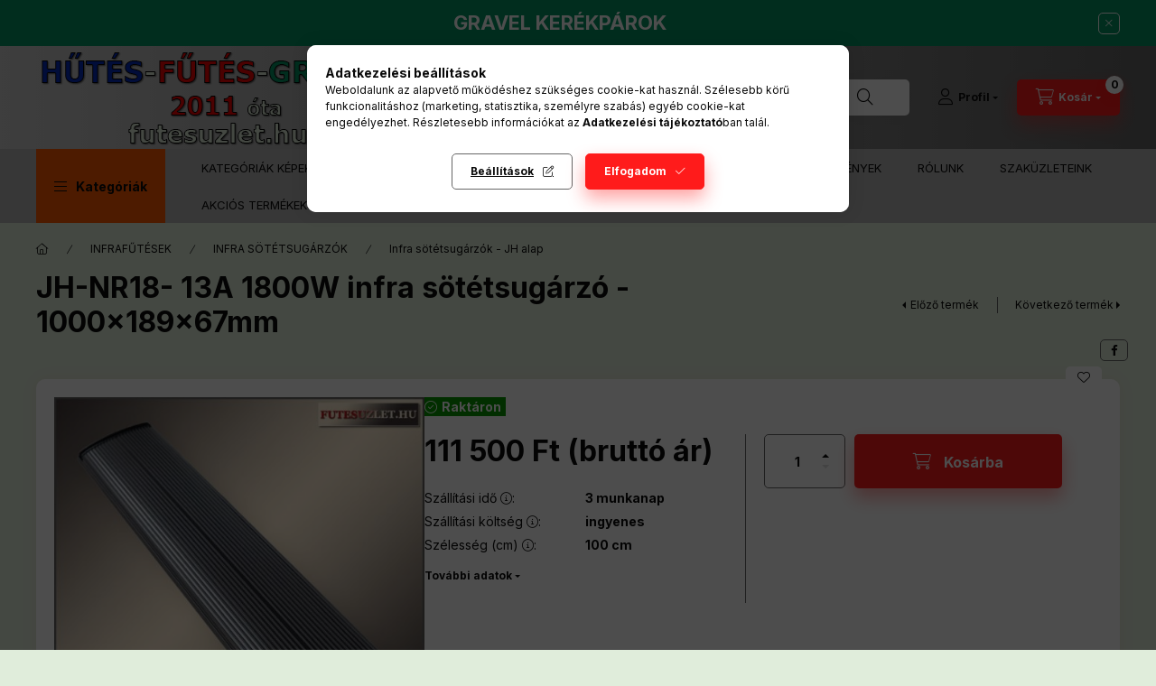

--- FILE ---
content_type: text/html; charset=UTF-8
request_url: https://futesuzlet.hu/PHF-JH-NR18-1800W-infra-sotetsugarzo-1000x189x67mm
body_size: 38778
content:
<!DOCTYPE html>
<html lang="hu" class="js-ajax-filter-box-checking-force js-ajax-product-list-checking">
    <head>
        <meta charset="utf-8">
<meta name="description" content="JH elektromos infra sötétsugárzó, JH-NR18 1800W, ipari fűtés, csarnokfűtés, műhelyfűtés, raktárfűtés, teraszfűtés">
<meta name="robots" content="index, follow">
<meta http-equiv="X-UA-Compatible" content="IE=Edge">
<meta property="og:site_name" content=" PHF 2011 óta" />
<meta property="og:title" content="JH elektromos infra sötétsugárzó, JH-NR18 1800W - FŰTÉS - BR">
<meta property="og:description" content="JH elektromos infra sötétsugárzó, JH-NR18 1800W, ipari fűtés, csarnokfűtés, műhelyfűtés, raktárfűtés, teraszfűtés">
<meta property="og:type" content="product">
<meta property="og:url" content="https://futesuzlet.hu/PHF-JH-NR18-1800W-infra-sotetsugarzo-1000x189x67mm">
<meta property="og:image" content="https://futesuzlet.hu/img/9190/401565/401565.jpg">
<meta name="dc.title" content="JH elektromos infra sötétsugárzó, JH-NR18 1800W - FŰTÉS - BR">
<meta name="dc.description" content="JH elektromos infra sötétsugárzó, JH-NR18 1800W, ipari fűtés, csarnokfűtés, műhelyfűtés, raktárfűtés, teraszfűtés">
<meta name="dc.publisher" content=" PHF 2011 óta">
<meta name="dc.language" content="hu">
<meta name="mobile-web-app-capable" content="yes">
<meta name="apple-mobile-web-app-capable" content="yes">
<meta name="MobileOptimized" content="320">
<meta name="HandheldFriendly" content="true">

<title>JH elektromos infra sötétsugárzó, JH-NR18 1800W - FŰTÉS - BR</title>


<script>
var service_type="shop";
var shop_url_main="https://futesuzlet.hu";
var actual_lang="hu";
var money_len="0";
var money_thousend=" ";
var money_dec=",";
var shop_id=9190;
var unas_design_url="https:"+"/"+"/"+"futesuzlet.hu"+"/"+"!common_design"+"/"+"base"+"/"+"002400"+"/";
var unas_design_code='002400';
var unas_base_design_code='2400';
var unas_design_ver=4;
var unas_design_subver=3;
var unas_shop_url='https://futesuzlet.hu';
var responsive="yes";
var config_plus=new Array();
config_plus['product_tooltip']=1;
config_plus['cart_fly_id']="cart-box__fly-to-desktop";
config_plus['cart_redirect']=2;
config_plus['cart_refresh_force']="1";
config_plus['money_type']='Ft';
config_plus['money_type_display']='Ft';
config_plus['accessible_design']=true;
var lang_text=new Array();

var UNAS = UNAS || {};
UNAS.shop={"base_url":'https://futesuzlet.hu',"domain":'futesuzlet.hu',"username":'infra.unas.hu',"id":9190,"lang":'hu',"currency_type":'Ft',"currency_code":'HUF',"currency_rate":'1',"currency_length":0,"base_currency_length":0,"canonical_url":'https://futesuzlet.hu/PHF-JH-NR18-1800W-infra-sotetsugarzo-1000x189x67mm'};
UNAS.design={"code":'002400',"page":'product_details'};
UNAS.api_auth="d7149fae8c1aea343a8915efdd6a1f94";
UNAS.customer={"email":'',"id":0,"group_id":0,"without_registration":0};
UNAS.shop["category_id"]="467690";
UNAS.shop["sku"]="401565";
UNAS.shop["product_id"]="127322734";
UNAS.shop["only_private_customer_can_purchase"] = false;
 

UNAS.text = {
    "button_overlay_close": `Bezár`,
    "popup_window": `Felugró ablak`,
    "list": `lista`,
    "updating_in_progress": `frissítés folyamatban`,
    "updated": `frissítve`,
    "is_opened": `megnyitva`,
    "is_closed": `bezárva`,
    "deleted": `törölve`,
    "consent_granted": `hozzájárulás megadva`,
    "consent_rejected": `hozzájárulás elutasítva`,
    "field_is_incorrect": `mező hibás`,
    "error_title": `Hiba!`,
    "product_variants": `termék változatok`,
    "product_added_to_cart": `A termék a kosárba került`,
    "product_added_to_cart_with_qty_problem": `A termékből csak [qty_added_to_cart] [qty_unit] került kosárba`,
    "product_removed_from_cart": `A termék törölve a kosárból`,
    "reg_title_name": `Név`,
    "reg_title_company_name": `Cégnév`,
    "number_of_items_in_cart": `Kosárban lévő tételek száma`,
    "cart_is_empty": `A kosár üres`,
    "cart_updated": `A kosár frissült`,
    "mandatory": `Kötelező!`
};


UNAS.text["delete_from_compare"]= `Törlés összehasonlításból`;
UNAS.text["comparison"]= `Összehasonlítás`;

UNAS.text["delete_from_favourites"]= `Törlés a kedvencek közül`;
UNAS.text["add_to_favourites"]= `Kedvencekhez`;








window.lazySizesConfig=window.lazySizesConfig || {};
window.lazySizesConfig.loadMode=1;
window.lazySizesConfig.loadHidden=false;

window.dataLayer = window.dataLayer || [];
function gtag(){dataLayer.push(arguments)};
gtag('js', new Date());
</script>

<script src="https://futesuzlet.hu/!common_packages/jquery/jquery-3.2.1.js?mod_time=1690980618"></script>
<script src="https://futesuzlet.hu/!common_packages/jquery/plugins/migrate/migrate.js?mod_time=1690980618"></script>
<script src="https://futesuzlet.hu/!common_packages/jquery/plugins/autocomplete/autocomplete.js?mod_time=1751452520"></script>
<script src="https://futesuzlet.hu/!common_packages/jquery/plugins/tools/overlay/overlay.js?mod_time=1753784914"></script>
<script src="https://futesuzlet.hu/!common_packages/jquery/plugins/tools/toolbox/toolbox.expose.js?mod_time=1724322378"></script>
<script src="https://futesuzlet.hu/!common_packages/jquery/plugins/lazysizes/lazysizes.min.js?mod_time=1690980618"></script>
<script src="https://futesuzlet.hu/!common_packages/jquery/plugins/lazysizes/plugins/bgset/ls.bgset.min.js?mod_time=1752825098"></script>
<script src="https://futesuzlet.hu/!common_packages/jquery/own/shop_common/exploded/common.js?mod_time=1769410771"></script>
<script src="https://futesuzlet.hu/!common_packages/jquery/own/shop_common/exploded/common_overlay.js?mod_time=1754986322"></script>
<script src="https://futesuzlet.hu/!common_packages/jquery/own/shop_common/exploded/common_shop_popup.js?mod_time=1754991412"></script>
<script src="https://futesuzlet.hu/!common_packages/jquery/own/shop_common/exploded/function_accessibility_focus.js?mod_time=1754986322"></script>
<script src="https://futesuzlet.hu/!common_packages/jquery/own/shop_common/exploded/page_product_details.js?mod_time=1751452520"></script>
<script src="https://futesuzlet.hu/!common_packages/jquery/own/shop_common/exploded/function_favourites.js?mod_time=1725525511"></script>
<script src="https://futesuzlet.hu/!common_packages/jquery/own/shop_common/exploded/function_compare.js?mod_time=1751452520"></script>
<script src="https://futesuzlet.hu/!common_packages/jquery/own/shop_common/exploded/function_recommend.js?mod_time=1751452520"></script>
<script src="https://futesuzlet.hu/!common_packages/jquery/own/shop_common/exploded/function_product_print.js?mod_time=1725525511"></script>
<script src="https://futesuzlet.hu/!common_packages/jquery/own/shop_common/exploded/function_accessibility_status.js?mod_time=1764233415"></script>
<script src="https://futesuzlet.hu/!common_packages/jquery/plugins/hoverintent/hoverintent.js?mod_time=1690980618"></script>
<script src="https://futesuzlet.hu/!common_packages/jquery/own/shop_tooltip/shop_tooltip.js?mod_time=1753441723"></script>
<script src="https://futesuzlet.hu/!common_design/base/002400/main.js?mod_time=1764233415"></script>
<script src="https://futesuzlet.hu/!common_packages/jquery/plugins/flickity/v3/flickity.pkgd.min.js?mod_time=1753784914"></script>
<script src="https://futesuzlet.hu/!common_packages/jquery/plugins/toastr/toastr.min.js?mod_time=1690980618"></script>
<script src="https://futesuzlet.hu/!common_packages/jquery/plugins/tippy/popper-2.4.4.min.js?mod_time=1690980618"></script>
<script src="https://futesuzlet.hu/!common_packages/jquery/plugins/tippy/tippy-bundle.umd.min.js?mod_time=1690980618"></script>

<link href="https://futesuzlet.hu/temp/shop_9190_573914f07be65e476fc5d982ebadef80.css?mod_time=1769861881" rel="stylesheet" type="text/css">

<link href="https://futesuzlet.hu/PHF-JH-NR18-1800W-infra-sotetsugarzo-1000x189x67mm" rel="canonical">
<link id="favicon-16x16" rel="icon" type="image/png" href="https://futesuzlet.hu/shop_ordered/9190/pic/FUZ-logo-16.png" sizes="16x16">
<link id="favicon-32x32" rel="icon" type="image/png" href="https://futesuzlet.hu/shop_ordered/9190/pic/FUZ-logo-32.png" sizes="32x32">
<link id="favicon-96x96" rel="icon" type="image/png" href="https://futesuzlet.hu/shop_ordered/9190/pic/FUZ-logo-96.png" sizes="96x96">
<link id="favicon-192x192" rel="icon" type="image/png" href="https://futesuzlet.hu/shop_ordered/9190/pic/FUZ-logo-192.png" sizes="192x192">
<link href="https://futesuzlet.hu/shop_ordered/9190/design_pic/favicon.ico" rel="shortcut icon">
<script>
        var google_consent=1;
    
        gtag('consent', 'default', {
           'ad_storage': 'denied',
           'ad_user_data': 'denied',
           'ad_personalization': 'denied',
           'analytics_storage': 'denied',
           'functionality_storage': 'denied',
           'personalization_storage': 'denied',
           'security_storage': 'granted'
        });

    
        gtag('consent', 'update', {
           'ad_storage': 'denied',
           'ad_user_data': 'denied',
           'ad_personalization': 'denied',
           'analytics_storage': 'denied',
           'functionality_storage': 'denied',
           'personalization_storage': 'denied',
           'security_storage': 'granted'
        });

        </script>
    <script async src="https://www.googletagmanager.com/gtag/js?id=UA-56033900-27"></script>    <script>
    gtag('config', 'UA-56033900-27');

          gtag('config', 'G-KGL4WNJK3Z');
                </script>
        <script>
    var google_analytics=1;

                gtag('event', 'view_item', {
              "currency": "HUF",
              "value": '111500',
              "items": [
                  {
                      "item_id": "401565",
                      "item_name": "JH-NR18- 13A 1800W infra sötétsugárzó - 1000x189x67mm ",
                      "item_category": "INFRAFŰTÉSEK/ INFRA SÖTÉTSUGÁRZÓK/Infra sötétsugárzók - JH alap",
                      "price": '111500'
                  }
              ],
              'non_interaction': true
            });
               </script>
       <script>
        var google_ads=1;

                gtag('event','remarketing', {
            'ecomm_pagetype': 'product',
            'ecomm_prodid': ["401565"],
            'ecomm_totalvalue': 111500        });
            </script>
        <!-- Google Tag Manager -->
    <script>(function(w,d,s,l,i){w[l]=w[l]||[];w[l].push({'gtm.start':
            new Date().getTime(),event:'gtm.js'});var f=d.getElementsByTagName(s)[0],
            j=d.createElement(s),dl=l!='dataLayer'?'&l='+l:'';j.async=true;j.src=
            'https://www.googletagmanager.com/gtm.js?id='+i+dl;f.parentNode.insertBefore(j,f);
        })(window,document,'script','dataLayer','GTM-PZCQ75K');</script>
    <!-- End Google Tag Manager -->

    
        <meta content="width=device-width, initial-scale=1.0" name="viewport" />
        <link rel="preconnect" href="https://fonts.gstatic.com">
        <link rel="preload" href="https://fonts.googleapis.com/css2?family=Inter:wght@400;700;900&display=swap" as="style" />
        <link rel="stylesheet" href="https://fonts.googleapis.com/css2?family=Inter:wght@400;700;900&display=swap" media="print" onload="this.media='all'">
        <noscript>
            <link rel="stylesheet" href="https://fonts.googleapis.com/css2?family=Inter:wght@400;700;900&display=swap" />
        </noscript>
        <link rel="preload" href="https://futesuzlet.hu/!common_design/own/fonts/2400/customicons/custom-icons.css" as="style">
        <link rel="stylesheet" href="https://futesuzlet.hu/!common_design/own/fonts/2400/customicons/custom-icons.css" media="print" onload="this.media='all'">
        <noscript>
            <link rel="stylesheet" href="https://futesuzlet.hu/!common_design/own/fonts/2400/customicons/custom-icons.css" />
        </noscript>
        
        
        
        
        

        
        
        
        <link rel="preload" fetchpriority="high"
      imagesizes="(max-width: 519.98px) 96.2vw,500px"
      imagesrcset="https://futesuzlet.hu/img/9190/401565/500x500/401565.jpg?time=1761569308 500w"
      href="https://futesuzlet.hu/img/9190/401565/500x500/401565.jpg?time=1761569308" as="image"
>
        
        
    </head>


                
                
    
    
    
    
    
    
    
    
    
    
                     
    
    
    
    
    <body class='design_ver4 design_subver1 design_subver2 design_subver3' id="ud_shop_artdet">
    
        <!-- Google Tag Manager (noscript) -->
    <noscript><iframe src="https://www.googletagmanager.com/ns.html?id=GTM-PZCQ75K"
                      height="0" width="0" style="display:none;visibility:hidden"></iframe></noscript>
    <!-- End Google Tag Manager (noscript) -->
        <div id="fb-root"></div>
    <script>
        window.fbAsyncInit = function() {
            FB.init({
                xfbml            : true,
                version          : 'v22.0'
            });
        };
    </script>
    <script async defer crossorigin="anonymous" src="https://connect.facebook.net/hu_HU/sdk.js"></script>
    <div id="image_to_cart" style="display:none; position:absolute; z-index:100000;"></div>
<div class="overlay_common overlay_warning" id="overlay_cart_add"></div>
<script>$(document).ready(function(){ overlay_init("cart_add",{"onBeforeLoad":false}); });</script>
<div class="overlay_common overlay_ok" id="overlay_cart_add_ok"></div>
<script>$(document).ready(function(){ overlay_init("cart_add_ok",[]); });</script>
<div id="overlay_login_outer"></div>	
	<script>
	$(document).ready(function(){
	    var login_redir_init="";

		$("#overlay_login_outer").overlay({
			onBeforeLoad: function() {
                var login_redir_temp=login_redir_init;
                if (login_redir_act!="") {
                    login_redir_temp=login_redir_act;
                    login_redir_act="";
                }

									$.ajax({
						type: "GET",
						async: true,
						url: "https://futesuzlet.hu/shop_ajax/ajax_popup_login.php",
						data: {
							shop_id:"9190",
							lang_master:"hu",
                            login_redir:login_redir_temp,
							explicit:"ok",
							get_ajax:"1"
						},
						success: function(data){
							$("#overlay_login_outer").html(data);
							if (unas_design_ver >= 5) $("#overlay_login_outer").modal('show');
							$('#overlay_login1 input[name=shop_pass_login]').keypress(function(e) {
								var code = e.keyCode ? e.keyCode : e.which;
								if(code.toString() == 13) {		
									document.form_login_overlay.submit();		
								}	
							});	
						}
					});
								},
			top: 50,
			mask: {
	color: "#000000",
	loadSpeed: 200,
	maskId: "exposeMaskOverlay",
	opacity: 0.7
},
			closeOnClick: (config_plus['overlay_close_on_click_forced'] === 1),
			onClose: function(event, overlayIndex) {
				$("#login_redir").val("");
			},
			load: false
		});
		
			});
	function overlay_login() {
		$(document).ready(function(){
			$("#overlay_login_outer").overlay().load();
		});
	}
	function overlay_login_remind() {
        if (unas_design_ver >= 5) {
            $("#overlay_remind").overlay().load();
        } else {
            $(document).ready(function () {
                $("#overlay_login_outer").overlay().close();
                setTimeout('$("#overlay_remind").overlay().load();', 250);
            });
        }
	}

    var login_redir_act="";
    function overlay_login_redir(redir) {
        login_redir_act=redir;
        $("#overlay_login_outer").overlay().load();
    }
	</script>  
	<div class="overlay_common overlay_info" id="overlay_remind"></div>
<script>$(document).ready(function(){ overlay_init("remind",[]); });</script>

	<script>
    	function overlay_login_error_remind() {
		$(document).ready(function(){
			load_login=0;
			$("#overlay_error").overlay().close();
			setTimeout('$("#overlay_remind").overlay().load();', 250);	
		});
	}
	</script>  
	<div class="overlay_common overlay_info" id="overlay_newsletter"></div>
<script>$(document).ready(function(){ overlay_init("newsletter",[]); });</script>

<script>
function overlay_newsletter() {
    $(document).ready(function(){
        $("#overlay_newsletter").overlay().load();
    });
}
</script>
<div class="overlay_common overlay_error" id="overlay_script"></div>
<script>$(document).ready(function(){ overlay_init("script",[]); });</script>
    <script>
    $(document).ready(function() {
        $.ajax({
            type: "GET",
            url: "https://futesuzlet.hu/shop_ajax/ajax_stat.php",
            data: {master_shop_id:"9190",get_ajax:"1"}
        });
    });
    </script>
    

    
    <div id="container" class="page_shop_artdet_401565 readmore-v2
 filter-not-exists filter-box-in-sidebar nav-position-top header-will-fixed fixed-cart-on-artdet">
                        <div class="js-element nanobar js-nanobar" data-element-name="header_text_section_1" role="region" aria-label="nanobar">
        <div class="container">
            <div class="header_text_section_1 nanobar__inner">
                                    <p style="text-align: center;"><span style="color: #ffffff;"><strong><span style="font-size: 22px; color: #ffffff;"><a href="https://futesuzlet.hu/Gravel-kerekparok-vazak" style="color: #ffffff;">GRAVEL KERÉKPÁROK</a></span><span style="color: #000000;"><br /></span></strong></span></p>
                                <button type="button" class="btn btn-close nanobar__btn-close" onclick="closeNanobar(this,'header_text_section_1_hide','session','--nanobar-height');" aria-label="Bezár" title="Bezár"></button>
            </div>
        </div>
    </div>
    <script>
        window.addEventListener("DOMContentLoaded", function() {
            root.style.setProperty('--nanobar-height', getHeight($(".js-nanobar")) + "px");
        });
    </script>
    
                <nav id="nav--mobile-top" class="nav header nav--mobile nav--top d-sm-none js-header js-header-fixed">
            <div class="header-inner js-header-inner w-100">
                <div class="d-flex justify-content-center d-sm-none">
                                        <button type="button" class="hamburger-box__dropdown-btn-mobile burger btn dropdown__btn" id="hamburger-box__dropdown-btn"
                            aria-label="Kategóriák" aria-haspopup="dialog" aria-expanded="false" aria-controls="hamburger-box__dropdown"
                            data-btn-for="#hamburger-box__dropdown"
                    >
                        <span class="burger__lines">
                            <span class="burger__line"></span>
                            <span class="burger__line"></span>
                            <span class="burger__line"></span>
                        </span>
                        <span class="dropdown__btn-text">
                            Kategóriák
                        </span>
                    </button>
                                        <button class="search-box__dropdown-btn btn dropdown__btn" type="button" data-btn-for="#search-box__dropdown"
                            aria-label="Keresés" aria-haspopup="dialog" aria-expanded="false" aria-controls="search-box__dropdown"
                    >
                        <span class="search-box__dropdown-btn-icon dropdown__btn-icon icon--search"></span>
                    </button>

                    

                    

                    
                            <button class="profile__dropdown-btn js-profile-btn btn dropdown__btn" id="profile__dropdown-btn" type="button"
            data-orders="https://futesuzlet.hu/shop_order_track.php" data-btn-for="#profile__dropdown"
            aria-label="Profil" aria-haspopup="dialog" aria-expanded="false" aria-controls="profile__dropdown"
    >
        <span class="profile__dropdown-btn-icon dropdown__btn-icon icon--user"></span>
        <span class="profile__text dropdown__btn-text">Profil</span>
            </button>
    
    
                    <button class="cart-box__dropdown-btn btn dropdown__btn js-cart-box-loaded-by-ajax"
                            aria-label="Kosár megtekintése" aria-haspopup="dialog" aria-expanded="false" aria-controls="cart-box__dropdown"
                            type="button" data-btn-for="#cart-box__dropdown"                    >
                        <span class="cart-box__dropdown-btn-icon dropdown__btn-icon icon--cart"></span>
                        <span class="cart-box__text dropdown__btn-text">Kosár</span>
                                    <span id="box_cart_content" class="cart-box">                <span class="bubble cart-box__bubble"><span class="sr-only">Kosárban lévő tételek száma:</span>0</span>
            </span>
    
                    </button>
                </div>
            </div>
        </nav>
                        <header class="header header--mobile py-3 px-4 d-flex justify-content-center d-sm-none position-relative has-tel">
                <div id="header_logo_img2" class="js-element header_logo logo" data-element-name="header_logo">
        <div class="header_logo-img-container">
            <div class="header_logo-img-wrapper">
                                                <a class="has-img" href="https://futesuzlet.hu/">                    <picture>
                                                <source width="400" height="114" media="(max-width: 575.98px)" srcset="https://futesuzlet.hu/!common_design/custom/infra.unas.hu/element/layout_hu_header_logo-400x120_1_small.png?time=1766913250 400w, https://futesuzlet.hu/!common_design/custom/infra.unas.hu/element/layout_hu_header_logo-400x120_1_small_retina.png?time=1766913250 798w" sizes="400px"/>
                                                <source srcset="https://futesuzlet.hu/!common_design/custom/infra.unas.hu/element/layout_hu_header_logo-400x120_1_default.png?time=1766913250 1x, https://futesuzlet.hu/!common_design/custom/infra.unas.hu/element/layout_hu_header_logo-400x120_1_default_retina.png?time=1766913250 2x" />
                        <img                              src="https://futesuzlet.hu/!common_design/custom/infra.unas.hu/element/layout_hu_header_logo-400x120_1_default.png?time=1766913250"                             
                             alt="Elektromos fűtések, monoblokk klímák, gravel kerékpárok webáruháza                        "/>
                    </picture>
                    </a>                                        </div>
        </div>
    </div>

                        <div class="js-element header_text_section_2 d-sm-none" data-element-name="header_text_section_2">
            <div class="header_text_section_2-slide slide-1"><p><span style="font-size: 16px;"><strong>10-16 óráig: +3630 629 6883 <br /></strong></span></p></div>
    </div>

        
        </header>
        <header id="header--desktop" class="header header--desktop d-none d-sm-block js-header js-header-fixed">
            <div class="header-inner js-header-inner">
                <div class="header__top">
                    <div class="container">
                        <div class="header__top-inner">
                            <div class="row no-gutters gutters-md-10 justify-content-center align-items-center">
                                <div class="header__top-left col col-xl-auto">
                                    <div class="header__left-inner d-flex align-items-center">
                                                                                <div class="nav-link--products-placeholder-on-fixed-header burger btn">
                                            <span class="burger__lines">
                                                <span class="burger__line"></span>
                                                <span class="burger__line"></span>
                                                <span class="burger__line"></span>
                                            </span>
                                            <span class="burger__text dropdown__btn-text">
                                                Kategóriák
                                            </span>
                                        </div>
                                        <button type="button" class="hamburger-box__dropdown-btn burger btn dropdown__btn d-lg-none" id="hamburger-box__dropdown-btn2"
                                                aria-label="Kategóriák" aria-haspopup="dialog" aria-expanded="false" aria-controls="hamburger-box__dropdown"
                                                data-btn-for="#hamburger-box__dropdown"
                                        >
                                            <span class="burger__lines">
                                              <span class="burger__line"></span>
                                              <span class="burger__line"></span>
                                              <span class="burger__line"></span>
                                            </span>
                                            <span class="burger__text dropdown__btn-text">
                                              Kategóriák
                                            </span>
                                        </button>
                                                                                    <div id="header_logo_img" class="js-element header_logo logo" data-element-name="header_logo">
        <div class="header_logo-img-container">
            <div class="header_logo-img-wrapper">
                                                <a class="has-img" href="https://futesuzlet.hu/">                    <picture>
                                                <source width="400" height="114" media="(max-width: 575.98px)" srcset="https://futesuzlet.hu/!common_design/custom/infra.unas.hu/element/layout_hu_header_logo-400x120_1_small.png?time=1766913250 400w, https://futesuzlet.hu/!common_design/custom/infra.unas.hu/element/layout_hu_header_logo-400x120_1_small_retina.png?time=1766913250 798w" sizes="400px"/>
                                                <source srcset="https://futesuzlet.hu/!common_design/custom/infra.unas.hu/element/layout_hu_header_logo-400x120_1_default.png?time=1766913250 1x, https://futesuzlet.hu/!common_design/custom/infra.unas.hu/element/layout_hu_header_logo-400x120_1_default_retina.png?time=1766913250 2x" />
                        <img                              src="https://futesuzlet.hu/!common_design/custom/infra.unas.hu/element/layout_hu_header_logo-400x120_1_default.png?time=1766913250"                             
                             alt="Elektromos fűtések, monoblokk klímák, gravel kerékpárok webáruháza                        "/>
                    </picture>
                    </a>                                        </div>
        </div>
    </div>

                                        <div class="js-element header_text_section_2" data-element-name="header_text_section_2">
            <div class="header_text_section_2-slide slide-1"><p><span style="font-size: 16px;"><strong>10-16 óráig: +3630 629 6883 <br /></strong></span></p></div>
    </div>

                                    </div>
                                </div>
                                <div class="header__top-right col-auto col-xl d-flex justify-content-end align-items-center">
                                    <button class="search-box__dropdown-btn btn dropdown__btn d-xl-none" id="#search-box__dropdown-btn2"
                                            aria-label="Keresés" aria-haspopup="dialog" aria-expanded="false" aria-controls="search-box__dropdown2"
                                            type="button" data-btn-for="#search-box__dropdown2"
                                    >
                                        <span class="search-box__dropdown-btn-icon dropdown__btn-icon icon--search"></span>
                                        <span class="search-box__text dropdown__btn-text">Keresés</span>
                                    </button>
                                    <div class="search-box__dropdown dropdown__content dropdown__content-till-lg" id="search-box__dropdown2" data-content-for="#search-box__dropdown-btn2" data-content-direction="full">
                                        <span class="dropdown__caret"></span>
                                        <button class="dropdown__btn-close search-box__dropdown__btn-close btn btn-close" type="button" aria-label="Bezár"></button>
                                        <div class="dropdown__content-inner search-box__inner position-relative js-search browser-is-chrome"
     id="box_search_content2">
    <form name="form_include_search2" id="form_include_search2" action="https://futesuzlet.hu/shop_search.php" method="get">
    <div class="search-box__form-inner d-flex flex-column">
        <div class="form-group box-search-group mb-0 js-search-smart-insert-after-here">
            <input data-stay-visible-breakpoint="1280" id="box_search_input2" class="search-box__input ac_input js-search-input form-control"
                   name="search" pattern=".{3,100}" aria-label="Keresés" title="Hosszabb kereső kifejezést írjon be!"
                   placeholder="Keresés" type="search" maxlength="100" autocomplete="off" required                   role="combobox" aria-autocomplete="list" aria-expanded="false"
                                      aria-controls="autocomplete-categories autocomplete-products"
                               >
            <div class="search-box__search-btn-outer input-group-append" title="Keresés">
                <button class="btn search-box__search-btn" aria-label="Keresés">
                    <span class="search-box__search-btn-icon icon--search"></span>
                </button>
            </div>
            <div class="search__loading">
                <div class="loading-spinner--small"></div>
            </div>
        </div>
        <div class="ac_results2">
            <span class="ac_result__caret"></span>
        </div>
    </div>
    </form>
</div>

                                    </div>
                                                                                <button class="profile__dropdown-btn js-profile-btn btn dropdown__btn" id="profile__dropdown-btn2" type="button"
            data-orders="https://futesuzlet.hu/shop_order_track.php" data-btn-for="#profile__dropdown"
            aria-label="Profil" aria-haspopup="dialog" aria-expanded="false" aria-controls="profile__dropdown"
    >
        <span class="profile__dropdown-btn-icon dropdown__btn-icon icon--user"></span>
        <span class="profile__text dropdown__btn-text">Profil</span>
            </button>
    
    
                                    <button id="cart-box__fly-to-desktop" class="cart-box__dropdown-btn btn dropdown__btn js-cart-box-loaded-by-ajax"
                                            aria-label="Kosár megtekintése" aria-describedby="box_cart_content" aria-haspopup="dialog" aria-expanded="false" aria-controls="cart-box__dropdown"
                                            type="button" data-btn-for="#cart-box__dropdown"                                    >
                                        <span class="cart-box__dropdown-btn-icon dropdown__btn-icon icon--cart"></span>
                                        <span class="cart-box__text dropdown__btn-text">Kosár</span>
                                        <span class="bubble cart-box__bubble">-</span>
                                    </button>
                                </div>
                            </div>
                        </div>
                    </div>
                </div>
                                <div class="header__bottom">
                    <div class="container">
                        <nav class="navbar d-none d-lg-flex navbar-expand navbar-light align-items-stretch">
                                                        <ul id="nav--cat" class="nav nav--cat js-navbar-nav">
                                <li class="nav-item dropdown nav--main nav-item--products">
                                    <a class="nav-link nav-link--products burger d-lg-flex" href="#" onclick="event.preventDefault();" role="button" data-text="Kategóriák" data-toggle="dropdown"
                                       aria-label="Kategóriák" aria-haspopup="dialog" aria-controls="dropdown-cat"
                                        aria-expanded="false"                                    >
                                        <span class="burger__lines">
                                            <span class="burger__line"></span>
                                            <span class="burger__line"></span>
                                            <span class="burger__line"></span>
                                        </span>
                                        <span class="burger__text dropdown__btn-text">
                                            Kategóriák
                                        </span>
                                    </a>
                                    <div id="dropdown-cat" class="dropdown-menu d-none d-block clearfix dropdown--cat with-avoid-breaking-megasubmenu dropdown--level-0">
                                                    <ul class="nav-list--0" aria-label="Kategóriák">
            <li id="nav-item-akcio" class="nav-item spec-item js-nav-item-akcio">
                        <a class="nav-link" href="https://futesuzlet.hu/akcio"               aria-label="Akciók kategória"
                           >
                                            <span class="nav-link__text">
                    Akciók                </span>
            </a>
                    </li>
            <li id="nav-item-289681" class="nav-item dropdown js-nav-item-289681">
                        <a class="nav-link" href="https://futesuzlet.hu/norveg-futopanelek"               aria-label="NORVÉG fűtőpanelek kategória (180 darab termék)"
                data-toggle="dropdown" data-mouseover="handleSub('289681','https://futesuzlet.hu/shop_ajax/ajax_box_cat.php?get_ajax=1&type=layout&change_lang=hu&level=1&key=289681&box_var_name=shop_cat&box_var_layout_cache=1&box_var_expand_cache=yes&box_var_expand_cache_name=desktop&box_var_layout_level0=0&box_var_layout_level1=1&box_var_layout=2&box_var_ajax=1&box_var_section=content&box_var_highlight=yes&box_var_type=expand&box_var_div=no');" aria-haspopup="true" aria-expanded="false"            >
                                            <span class="nav-link__text">
                    NORVÉG fűtőpanelek&nbsp;<span class="nav-item__count round-bracket-around">180</span>                </span>
            </a>
                        <div class="megasubmenu dropdown-menu">
                <div class="megasubmenu__sticky-content">
                    <div class="loading-spinner"></div>
                </div>
                            </div>
                    </li>
            <li id="nav-item-886113" class="nav-item dropdown js-nav-item-886113">
                        <a class="nav-link" href="https://futesuzlet.hu/atlantic-futotestek"               aria-label="ATLANTIC fűtőpanelek kategória (40 darab termék)"
                data-toggle="dropdown" data-mouseover="handleSub('886113','https://futesuzlet.hu/shop_ajax/ajax_box_cat.php?get_ajax=1&type=layout&change_lang=hu&level=1&key=886113&box_var_name=shop_cat&box_var_layout_cache=1&box_var_expand_cache=yes&box_var_expand_cache_name=desktop&box_var_layout_level0=0&box_var_layout_level1=1&box_var_layout=2&box_var_ajax=1&box_var_section=content&box_var_highlight=yes&box_var_type=expand&box_var_div=no');" aria-haspopup="true" aria-expanded="false"            >
                                            <span class="nav-link__text">
                    ATLANTIC fűtőpanelek&nbsp;<span class="nav-item__count round-bracket-around">40</span>                </span>
            </a>
                        <div class="megasubmenu dropdown-menu">
                <div class="megasubmenu__sticky-content">
                    <div class="loading-spinner"></div>
                </div>
                            </div>
                    </li>
            <li id="nav-item-867019" class="nav-item dropdown js-nav-item-867019">
                        <a class="nav-link" href="https://futesuzlet.hu/noirot-futopanelek"               aria-label="INTUIS fűtőpanelek kategória (20 darab termék)"
                data-toggle="dropdown" data-mouseover="handleSub('867019','https://futesuzlet.hu/shop_ajax/ajax_box_cat.php?get_ajax=1&type=layout&change_lang=hu&level=1&key=867019&box_var_name=shop_cat&box_var_layout_cache=1&box_var_expand_cache=yes&box_var_expand_cache_name=desktop&box_var_layout_level0=0&box_var_layout_level1=1&box_var_layout=2&box_var_ajax=1&box_var_section=content&box_var_highlight=yes&box_var_type=expand&box_var_div=no');" aria-haspopup="true" aria-expanded="false"            >
                                            <span class="nav-link__text">
                    INTUIS fűtőpanelek&nbsp;<span class="nav-item__count round-bracket-around">20</span>                </span>
            </a>
                        <div class="megasubmenu dropdown-menu">
                <div class="megasubmenu__sticky-content">
                    <div class="loading-spinner"></div>
                </div>
                            </div>
                    </li>
            <li id="nav-item-730526" class="nav-item dropdown js-nav-item-730526">
                        <a class="nav-link" href="https://futesuzlet.hu/EGYEB-FUTOTESTEK-Radialight-CP1-Electrolux"               aria-label="EGYÉB FŰTŐTESTEK (Radialight, CP1, Electrolux) kategória (65 darab termék)"
                data-toggle="dropdown" data-mouseover="handleSub('730526','https://futesuzlet.hu/shop_ajax/ajax_box_cat.php?get_ajax=1&type=layout&change_lang=hu&level=1&key=730526&box_var_name=shop_cat&box_var_layout_cache=1&box_var_expand_cache=yes&box_var_expand_cache_name=desktop&box_var_layout_level0=0&box_var_layout_level1=1&box_var_layout=2&box_var_ajax=1&box_var_section=content&box_var_highlight=yes&box_var_type=expand&box_var_div=no');" aria-haspopup="true" aria-expanded="false"            >
                                            <span class="nav-link__text">
                    EGYÉB FŰTŐTESTEK (Radialight, CP1, Electrolux)&nbsp;<span class="nav-item__count round-bracket-around">65</span>                </span>
            </a>
                        <div class="megasubmenu dropdown-menu">
                <div class="megasubmenu__sticky-content">
                    <div class="loading-spinner"></div>
                </div>
                            </div>
                    </li>
            <li id="nav-item-574959" class="nav-item dropdown js-nav-item-574959">
                        <a class="nav-link" href="https://futesuzlet.hu/torolkozoszarito"               aria-label="TÖRÖLKÖZŐSZÁRÍTÓK kategória (37 darab termék)"
                data-toggle="dropdown" data-mouseover="handleSub('574959','https://futesuzlet.hu/shop_ajax/ajax_box_cat.php?get_ajax=1&type=layout&change_lang=hu&level=1&key=574959&box_var_name=shop_cat&box_var_layout_cache=1&box_var_expand_cache=yes&box_var_expand_cache_name=desktop&box_var_layout_level0=0&box_var_layout_level1=1&box_var_layout=2&box_var_ajax=1&box_var_section=content&box_var_highlight=yes&box_var_type=expand&box_var_div=no');" aria-haspopup="true" aria-expanded="false"            >
                                            <span class="nav-link__text">
                    TÖRÖLKÖZŐSZÁRÍTÓK&nbsp;<span class="nav-item__count round-bracket-around">37</span>                </span>
            </a>
                        <div class="megasubmenu dropdown-menu">
                <div class="megasubmenu__sticky-content">
                    <div class="loading-spinner"></div>
                </div>
                            </div>
                    </li>
            <li id="nav-item-274299" class="nav-item dropdown js-nav-item-274299">
                        <a class="nav-link" href="https://futesuzlet.hu/furdoszobai-futes"               aria-label="FÜRDŐSZOBAI FŰTÉSEK kategória (33 darab termék)"
                data-toggle="dropdown" data-mouseover="handleSub('274299','https://futesuzlet.hu/shop_ajax/ajax_box_cat.php?get_ajax=1&type=layout&change_lang=hu&level=1&key=274299&box_var_name=shop_cat&box_var_layout_cache=1&box_var_expand_cache=yes&box_var_expand_cache_name=desktop&box_var_layout_level0=0&box_var_layout_level1=1&box_var_layout=2&box_var_ajax=1&box_var_section=content&box_var_highlight=yes&box_var_type=expand&box_var_div=no');" aria-haspopup="true" aria-expanded="false"            >
                                            <span class="nav-link__text">
                    FÜRDŐSZOBAI FŰTÉSEK&nbsp;<span class="nav-item__count round-bracket-around">33</span>                </span>
            </a>
                        <div class="megasubmenu dropdown-menu">
                <div class="megasubmenu__sticky-content">
                    <div class="loading-spinner"></div>
                </div>
                            </div>
                    </li>
            <li id="nav-item-978213" class="nav-item dropdown js-nav-item-978213">
                        <a class="nav-link" href="https://futesuzlet.hu/elektromos-padlofutesek"               aria-label="PADLÓFŰTÉSEK felhasználási mód szerint kategória (299 darab termék)"
                data-toggle="dropdown" data-mouseover="handleSub('978213','https://futesuzlet.hu/shop_ajax/ajax_box_cat.php?get_ajax=1&type=layout&change_lang=hu&level=1&key=978213&box_var_name=shop_cat&box_var_layout_cache=1&box_var_expand_cache=yes&box_var_expand_cache_name=desktop&box_var_layout_level0=0&box_var_layout_level1=1&box_var_layout=2&box_var_ajax=1&box_var_section=content&box_var_highlight=yes&box_var_type=expand&box_var_div=no');" aria-haspopup="true" aria-expanded="false"            >
                                            <span class="nav-link__text">
                    PADLÓFŰTÉSEK felhasználási mód szerint&nbsp;<span class="nav-item__count round-bracket-around">299</span>                </span>
            </a>
                        <div class="megasubmenu dropdown-menu">
                <div class="megasubmenu__sticky-content">
                    <div class="loading-spinner"></div>
                </div>
                            </div>
                    </li>
            <li id="nav-item-444287" class="nav-item dropdown js-nav-item-444287">
                        <a class="nav-link" href="https://futesuzlet.hu/FUTOSZONYEGEK-teljesitmeny-szerint"               aria-label="PADLÓFŰTÉS FŰTŐSZŐNYEGEK teljesítmény szerint kategória (293 darab termék)"
                data-toggle="dropdown" data-mouseover="handleSub('444287','https://futesuzlet.hu/shop_ajax/ajax_box_cat.php?get_ajax=1&type=layout&change_lang=hu&level=1&key=444287&box_var_name=shop_cat&box_var_layout_cache=1&box_var_expand_cache=yes&box_var_expand_cache_name=desktop&box_var_layout_level0=0&box_var_layout_level1=1&box_var_layout=2&box_var_ajax=1&box_var_section=content&box_var_highlight=yes&box_var_type=expand&box_var_div=no');" aria-haspopup="true" aria-expanded="false"            >
                                            <span class="nav-link__text">
                    PADLÓFŰTÉS FŰTŐSZŐNYEGEK teljesítmény szerint&nbsp;<span class="nav-item__count round-bracket-around">293</span>                </span>
            </a>
                        <div class="megasubmenu dropdown-menu">
                <div class="megasubmenu__sticky-content">
                    <div class="loading-spinner"></div>
                </div>
                            </div>
                    </li>
            <li id="nav-item-972238" class="nav-item dropdown js-nav-item-972238">
                        <a class="nav-link" href="https://futesuzlet.hu/Padlofutes-TERMOSZTAT-es-HOSZIGETELES"               aria-label="TERMOSZTÁT és HŐSZIGETELÉS padlófűtésekhez kategória (29 darab termék)"
                data-toggle="dropdown" data-mouseover="handleSub('972238','https://futesuzlet.hu/shop_ajax/ajax_box_cat.php?get_ajax=1&type=layout&change_lang=hu&level=1&key=972238&box_var_name=shop_cat&box_var_layout_cache=1&box_var_expand_cache=yes&box_var_expand_cache_name=desktop&box_var_layout_level0=0&box_var_layout_level1=1&box_var_layout=2&box_var_ajax=1&box_var_section=content&box_var_highlight=yes&box_var_type=expand&box_var_div=no');" aria-haspopup="true" aria-expanded="false"            >
                                            <span class="nav-link__text">
                    TERMOSZTÁT és HŐSZIGETELÉS padlófűtésekhez&nbsp;<span class="nav-item__count round-bracket-around">29</span>                </span>
            </a>
                        <div class="megasubmenu dropdown-menu">
                <div class="megasubmenu__sticky-content">
                    <div class="loading-spinner"></div>
                </div>
                            </div>
                    </li>
            <li id="nav-item-539247" class="nav-item dropdown js-nav-item-539247">
                        <a class="nav-link" href="https://futesuzlet.hu/XPS-EPITOLEMEZEK-polc-takarok"               aria-label="XPS ÉPÍTŐLEMEZEK (polc, takarók, stb.) kategória (24 darab termék)"
                data-toggle="dropdown" data-mouseover="handleSub('539247','https://futesuzlet.hu/shop_ajax/ajax_box_cat.php?get_ajax=1&type=layout&change_lang=hu&level=1&key=539247&box_var_name=shop_cat&box_var_layout_cache=1&box_var_expand_cache=yes&box_var_expand_cache_name=desktop&box_var_layout_level0=0&box_var_layout_level1=1&box_var_layout=2&box_var_ajax=1&box_var_section=content&box_var_highlight=yes&box_var_type=expand&box_var_div=no');" aria-haspopup="true" aria-expanded="false"            >
                                            <span class="nav-link__text">
                    XPS ÉPÍTŐLEMEZEK (polc, takarók, stb.)&nbsp;<span class="nav-item__count round-bracket-around">24</span>                </span>
            </a>
                        <div class="megasubmenu dropdown-menu">
                <div class="megasubmenu__sticky-content">
                    <div class="loading-spinner"></div>
                </div>
                            </div>
                    </li>
            <li id="nav-item-692339" class="nav-item dropdown js-nav-item-692339">
                        <a class="nav-link" href="https://futesuzlet.hu/infrafutesek"               aria-label="INFRAFŰTÉSEK kategória (35 darab termék)"
                data-toggle="dropdown" data-mouseover="handleSub('692339','https://futesuzlet.hu/shop_ajax/ajax_box_cat.php?get_ajax=1&type=layout&change_lang=hu&level=1&key=692339&box_var_name=shop_cat&box_var_layout_cache=1&box_var_expand_cache=yes&box_var_expand_cache_name=desktop&box_var_layout_level0=0&box_var_layout_level1=1&box_var_layout=2&box_var_ajax=1&box_var_section=content&box_var_highlight=yes&box_var_type=expand&box_var_div=no');" aria-haspopup="true" aria-expanded="false"            >
                                            <span class="nav-link__text">
                    INFRAFŰTÉSEK&nbsp;<span class="nav-item__count round-bracket-around">35</span>                </span>
            </a>
                        <div class="megasubmenu dropdown-menu">
                <div class="megasubmenu__sticky-content">
                    <div class="loading-spinner"></div>
                </div>
                            </div>
                    </li>
            <li id="nav-item-806859" class="nav-item dropdown js-nav-item-806859">
                        <a class="nav-link" href="https://futesuzlet.hu/kulteri-futes-fagyvedelem"               aria-label="KÜLTÉRI FŰTÉS, FAGYVÉDELEM kategória (72 darab termék)"
                data-toggle="dropdown" data-mouseover="handleSub('806859','https://futesuzlet.hu/shop_ajax/ajax_box_cat.php?get_ajax=1&type=layout&change_lang=hu&level=1&key=806859&box_var_name=shop_cat&box_var_layout_cache=1&box_var_expand_cache=yes&box_var_expand_cache_name=desktop&box_var_layout_level0=0&box_var_layout_level1=1&box_var_layout=2&box_var_ajax=1&box_var_section=content&box_var_highlight=yes&box_var_type=expand&box_var_div=no');" aria-haspopup="true" aria-expanded="false"            >
                                            <span class="nav-link__text">
                    KÜLTÉRI FŰTÉS, FAGYVÉDELEM&nbsp;<span class="nav-item__count round-bracket-around">72</span>                </span>
            </a>
                        <div class="megasubmenu dropdown-menu">
                <div class="megasubmenu__sticky-content">
                    <div class="loading-spinner"></div>
                </div>
                            </div>
                    </li>
            <li id="nav-item-785071" class="nav-item dropdown js-nav-item-785071">
                        <a class="nav-link" href="https://futesuzlet.hu/DEVI-elektromos-futesek"               aria-label="DEVI fűtési rendszerek kategória (203 darab termék)"
                data-toggle="dropdown" data-mouseover="handleSub('785071','https://futesuzlet.hu/shop_ajax/ajax_box_cat.php?get_ajax=1&type=layout&change_lang=hu&level=1&key=785071&box_var_name=shop_cat&box_var_layout_cache=1&box_var_expand_cache=yes&box_var_expand_cache_name=desktop&box_var_layout_level0=0&box_var_layout_level1=1&box_var_layout=2&box_var_ajax=1&box_var_section=content&box_var_highlight=yes&box_var_type=expand&box_var_div=no');" aria-haspopup="true" aria-expanded="false"            >
                                            <span class="nav-link__text">
                    DEVI fűtési rendszerek&nbsp;<span class="nav-item__count round-bracket-around">203</span>                </span>
            </a>
                        <div class="megasubmenu dropdown-menu">
                <div class="megasubmenu__sticky-content">
                    <div class="loading-spinner"></div>
                </div>
                            </div>
                    </li>
            <li id="nav-item-511573" class="nav-item dropdown js-nav-item-511573">
                        <a class="nav-link" href="https://futesuzlet.hu/ipari-futesek"               aria-label="IPARI FŰTÉSEK  kategória (27 darab termék)"
                data-toggle="dropdown" data-mouseover="handleSub('511573','https://futesuzlet.hu/shop_ajax/ajax_box_cat.php?get_ajax=1&type=layout&change_lang=hu&level=1&key=511573&box_var_name=shop_cat&box_var_layout_cache=1&box_var_expand_cache=yes&box_var_expand_cache_name=desktop&box_var_layout_level0=0&box_var_layout_level1=1&box_var_layout=2&box_var_ajax=1&box_var_section=content&box_var_highlight=yes&box_var_type=expand&box_var_div=no');" aria-haspopup="true" aria-expanded="false"            >
                                            <span class="nav-link__text">
                    IPARI FŰTÉSEK &nbsp;<span class="nav-item__count round-bracket-around">27</span>                </span>
            </a>
                        <div class="megasubmenu dropdown-menu">
                <div class="megasubmenu__sticky-content">
                    <div class="loading-spinner"></div>
                </div>
                            </div>
                    </li>
            <li id="nav-item-967766" class="nav-item dropdown js-nav-item-967766">
                        <a class="nav-link" href="https://futesuzlet.hu/klima-kulteri-egyseg-nelkul"               aria-label="KLÍMA - monoblokk kategória (10 darab termék)"
                data-toggle="dropdown" data-mouseover="handleSub('967766','https://futesuzlet.hu/shop_ajax/ajax_box_cat.php?get_ajax=1&type=layout&change_lang=hu&level=1&key=967766&box_var_name=shop_cat&box_var_layout_cache=1&box_var_expand_cache=yes&box_var_expand_cache_name=desktop&box_var_layout_level0=0&box_var_layout_level1=1&box_var_layout=2&box_var_ajax=1&box_var_section=content&box_var_highlight=yes&box_var_type=expand&box_var_div=no');" aria-haspopup="true" aria-expanded="false"            >
                                            <span class="nav-link__text">
                    KLÍMA - monoblokk&nbsp;<span class="nav-item__count round-bracket-around">10</span>                </span>
            </a>
                        <div class="megasubmenu dropdown-menu">
                <div class="megasubmenu__sticky-content">
                    <div class="loading-spinner"></div>
                </div>
                            </div>
                    </li>
            <li id="nav-item-949358" class="nav-item dropdown js-nav-item-949358">
                        <a class="nav-link" href="https://futesuzlet.hu/KLIMA-HUTES"               aria-label="KLÍMA - HŰTÉS - split kategória (14 darab termék)"
                data-toggle="dropdown" data-mouseover="handleSub('949358','https://futesuzlet.hu/shop_ajax/ajax_box_cat.php?get_ajax=1&type=layout&change_lang=hu&level=1&key=949358&box_var_name=shop_cat&box_var_layout_cache=1&box_var_expand_cache=yes&box_var_expand_cache_name=desktop&box_var_layout_level0=0&box_var_layout_level1=1&box_var_layout=2&box_var_ajax=1&box_var_section=content&box_var_highlight=yes&box_var_type=expand&box_var_div=no');" aria-haspopup="true" aria-expanded="false"            >
                                            <span class="nav-link__text">
                    KLÍMA - HŰTÉS - split&nbsp;<span class="nav-item__count round-bracket-around">14</span>                </span>
            </a>
                        <div class="megasubmenu dropdown-menu">
                <div class="megasubmenu__sticky-content">
                    <div class="loading-spinner"></div>
                </div>
                            </div>
                    </li>
            <li id="nav-item-565498" class="nav-item dropdown js-nav-item-565498">
                        <a class="nav-link" href="https://futesuzlet.hu/szunyog-rovarcsapda"               aria-label="ROVARCSAPDÁK kategória (3 darab termék)"
                data-toggle="dropdown" data-mouseover="handleSub('565498','https://futesuzlet.hu/shop_ajax/ajax_box_cat.php?get_ajax=1&type=layout&change_lang=hu&level=1&key=565498&box_var_name=shop_cat&box_var_layout_cache=1&box_var_expand_cache=yes&box_var_expand_cache_name=desktop&box_var_layout_level0=0&box_var_layout_level1=1&box_var_layout=2&box_var_ajax=1&box_var_section=content&box_var_highlight=yes&box_var_type=expand&box_var_div=no');" aria-haspopup="true" aria-expanded="false"            >
                                            <span class="nav-link__text">
                    ROVARCSAPDÁK&nbsp;<span class="nav-item__count round-bracket-around">3</span>                </span>
            </a>
                        <div class="megasubmenu dropdown-menu">
                <div class="megasubmenu__sticky-content">
                    <div class="loading-spinner"></div>
                </div>
                            </div>
                    </li>
            <li id="nav-item-759485" class="nav-item dropdown js-nav-item-759485">
                        <a class="nav-link" href="https://futesuzlet.hu/Gravel-kerekparok-vazak"               aria-label="Gravel kerékpárok, vázak kategória (73 darab termék)"
                data-toggle="dropdown" data-mouseover="handleSub('759485','https://futesuzlet.hu/shop_ajax/ajax_box_cat.php?get_ajax=1&type=layout&change_lang=hu&level=1&key=759485&box_var_name=shop_cat&box_var_layout_cache=1&box_var_expand_cache=yes&box_var_expand_cache_name=desktop&box_var_layout_level0=0&box_var_layout_level1=1&box_var_layout=2&box_var_ajax=1&box_var_section=content&box_var_highlight=yes&box_var_type=expand&box_var_div=no');" aria-haspopup="true" aria-expanded="false"            >
                                            <span class="nav-link__text">
                    Gravel kerékpárok, vázak&nbsp;<span class="nav-item__count round-bracket-around">73</span>                </span>
            </a>
                        <div class="megasubmenu dropdown-menu">
                <div class="megasubmenu__sticky-content">
                    <div class="loading-spinner"></div>
                </div>
                            </div>
                    </li>
        </ul>

    
                                    </div>
                                </li>
                            </ul>
                                                                                                                    
    <ul aria-label="Menüpontok" id="nav--menu" class="nav nav--menu js-navbar-nav">
                <li class="nav-item nav--main js-nav-item-160993">
                        <a class="nav-link" href="https://futesuzlet.hu/sct/0/" >
                            KATEGÓRIÁK KÉPEKBEN
            </a>
                    </li>
                <li class="nav-item nav--main js-nav-item-886343">
                        <a class="nav-link" href="https://futesuzlet.hu/futesmeretezes" >
                            KALKULÁTOR
            </a>
                    </li>
                <li class="nav-item nav--main js-nav-item-923413">
                        <a class="nav-link" href="https://futesuzlet.hu/elektromos-futes-blog" >
                            TUDÁSTÁR
            </a>
                    </li>
                <li class="nav-item nav--main js-nav-item-211748">
                        <a class="nav-link" href="https://futesuzlet.hu/hasznalati-utasitas" >
                            HASZNÁLATIK
            </a>
                    </li>
                <li class="nav-item nav--main js-nav-item-943918">
                        <a class="nav-link" href="https://futesuzlet.hu/garancia-szerviz-hibabejelentes" >
                            GARANCIA
            </a>
                    </li>
                <li class="nav-item nav--main js-nav-item-918082">
                        <a class="nav-link" href="https://futesuzlet.hu/ajanlatkeres" >
                            KEDVEZMÉNYEK
            </a>
                    </li>
                <li class="nav-item nav--main js-nav-item-853527">
                        <a class="nav-link" href="https://futesuzlet.hu/rolunk" >
                            RÓLUNK
            </a>
                    </li>
                <li class="nav-item nav--main js-nav-item-694544">
                        <a class="nav-link" href="https://futesuzlet.hu/szakuzletek-nyitvatartasa" >
                            SZAKÜZLETEINK
            </a>
                    </li>
                <li class="nav-item nav--main js-nav-item-211642">
                        <a class="nav-link" href="https://futesuzlet.hu/akcio" >
                            AKCIÓS TERMÉKEK
            </a>
                    </li>
            </ul>

    
                                                    </nav>
                        <script>
    let addOverflowHidden = function() {
        $('.hamburger-box__dropdown-inner').addClass('overflow-hidden');
    }
    function scrollToBreadcrumb() {
        scrollToElement({ element: '.nav-list-breadcrumb', offset: getVisibleDistanceTillHeaderBottom(), scrollIn: '.hamburger-box__dropdown-inner', container: '.hamburger-box__dropdown-inner', duration: 0, callback: addOverflowHidden });
    }

    function setHamburgerBoxHeight(height) {
        $('.hamburger-box__dropdown').css('height', height + 80);
    }

    let mobileMenuScrollData = [];

    function handleSub2(thisOpenBtn, id, ajaxUrl) {
        let navItem = $('#nav-item-'+id+'--m');
        let openBtn = $(thisOpenBtn);
        let $thisScrollableNavList = navItem.closest('.nav-list-mobile');
        let thisNavListLevel = $thisScrollableNavList.data("level");

        if ( thisNavListLevel == 0 ) {
            $thisScrollableNavList = navItem.closest('.hamburger-box__dropdown-inner');
        }
        mobileMenuScrollData["level_" + thisNavListLevel + "_position"] = $thisScrollableNavList.scrollTop();
        mobileMenuScrollData["level_" + thisNavListLevel + "_element"] = $thisScrollableNavList;

        if (!navItem.hasClass('ajax-loading')) {
            if (catSubOpen2(openBtn, navItem)) {
                if (ajaxUrl) {
                    if (!navItem.hasClass('ajax-loaded')) {
                        catSubLoad2(navItem, ajaxUrl);
                    } else {
                        scrollToBreadcrumb();
                    }
                } else {
                    scrollToBreadcrumb();
                }
            }
        }
    }
    function catSubOpen2(openBtn,navItem) {
        let thisSubMenu = navItem.find('.nav-list-menu--sub').first();
        let thisParentMenu = navItem.closest('.nav-list-menu');
        thisParentMenu.addClass('hidden');

        if (navItem.hasClass('show')) {
            openBtn.attr('aria-expanded','false');
            navItem.removeClass('show');
            thisSubMenu.removeClass('show');
        } else {
            openBtn.attr('aria-expanded','true');
            navItem.addClass('show');
            thisSubMenu.addClass('show');
            if (window.matchMedia('(min-width: 576px) and (max-width: 1259.8px )').matches) {
                let thisSubMenuHeight = thisSubMenu.outerHeight();
                if (thisSubMenuHeight > 0) {
                    setHamburgerBoxHeight(thisSubMenuHeight);
                }
            }
        }
        return true;
    }
    function catSubLoad2(navItem, ajaxUrl){
        let thisSubMenu = $('.nav-list-menu--sub', navItem);
        $.ajax({
            type: 'GET',
            url: ajaxUrl,
            beforeSend: function(){
                navItem.addClass('ajax-loading');
                setTimeout(function (){
                    if (!navItem.hasClass('ajax-loaded')) {
                        navItem.addClass('ajax-loader');
                        thisSubMenu.addClass('loading');
                    }
                }, 150);
            },
            success:function(data){
                thisSubMenu.html(data);
                $(document).trigger("ajaxCatSubLoaded");

                let thisParentMenu = navItem.closest('.nav-list-menu');
                let thisParentBreadcrumb = thisParentMenu.find('> .nav-list-breadcrumb');

                /* ha már van a szülőnek breadcrumbja, akkor azt hozzáfűzzük a gyerekhez betöltéskor */
                if (thisParentBreadcrumb.length > 0) {
                    let thisParentLink = thisParentBreadcrumb.find('.nav-list-parent-link').clone();
                    let thisSubMenuParentLink = thisSubMenu.find('.nav-list-parent-link');
                    thisParentLink.insertBefore(thisSubMenuParentLink);
                }

                navItem.removeClass('ajax-loading ajax-loader').addClass('ajax-loaded');
                thisSubMenu.removeClass('loading');
                if (window.matchMedia('(min-width: 576px) and (max-width: 1259.8px )').matches) {
                    let thisSubMenuHeight = thisSubMenu.outerHeight();
                    setHamburgerBoxHeight(thisSubMenuHeight);
                }
                scrollToBreadcrumb();
            }
        });
    }
    function catBack(thisBtn) {
        let thisCatLevel = $(thisBtn).closest('.nav-list-menu--sub');
        let thisParentItem = $(thisBtn).closest('.nav-item.show');
        let thisParentMenu = thisParentItem.closest('.nav-list-menu');

        if ( $(thisBtn).data("belongs-to-level") == 0 ) {
            mobileMenuScrollData["level_0_element"].animate({ scrollTop: mobileMenuScrollData["level_0_position"] }, 0, function() {});
        }

        if (window.matchMedia('(min-width: 576px) and (max-width: 1259.8px )').matches) {
            let thisParentMenuHeight = 0;
            if ( thisParentItem.parent('ul').hasClass('nav-list-mobile--0') ) {
                let sumHeight = 0;
                $( thisParentItem.closest('.hamburger-box__dropdown-nav-lists-wrapper').children() ).each(function() {
                    sumHeight+= $(this).outerHeight(true);
                });
                thisParentMenuHeight = sumHeight;
            } else {
                thisParentMenuHeight = thisParentMenu.outerHeight();
            }
            setHamburgerBoxHeight(thisParentMenuHeight);
        }
        if ( thisParentItem.parent('ul').hasClass('nav-list-mobile--0') ) {
            $('.hamburger-box__dropdown-inner').removeClass('overflow-hidden');
        }
        thisParentMenu.removeClass('hidden');
        thisCatLevel.removeClass('show');
        thisParentItem.removeClass('show');
        thisParentItem.find('.nav-button').attr('aria-expanded','false');
        return true;
    }

    function handleSub($id, $ajaxUrl) {
        let $navItem = $('#nav-item-'+$id);

        if (!$navItem.hasClass('ajax-loading')) {
            if (catSubOpen($navItem)) {
                if (!$navItem.hasClass('ajax-loaded')) {
                    catSubLoad($id, $ajaxUrl);
                }
            }
        }
    }

    function catSubOpen($navItem) {
        handleCloseDropdowns();
        let thisNavLink = $navItem.find('> .nav-link');
        let thisNavItem = thisNavLink.parent();
        let thisNavbarNav = $('.js-navbar-nav');
        let thisDropdownMenu = thisNavItem.find('.dropdown-menu').first();

        /*remove is-opened class form the rest menus (cat+plus)*/
        thisNavbarNav.find('.show').not(thisNavItem).not('.nav-item--products').not('.dropdown--cat').removeClass('show');

        /* check handler exists */
        let existingHandler = thisNavItem.data('keydownHandler');

        /* is has, off it */
        if (existingHandler) {
            thisNavItem.off('keydown', existingHandler);
        }

        const focusExitHandler = function(e) {
            if (e.key === "Escape") {
                handleCloseDropdownCat(false,{
                    reason: 'escape',
                    element: thisNavItem,
                    handler: focusExitHandler
                });
            }
        }

        if (thisNavItem.hasClass('show')) {
            thisNavLink.attr('aria-expanded','false');
            thisNavItem.removeClass('show');
            thisDropdownMenu.removeClass('show');
            $('html').removeClass('cat-megasubmenu-opened');
            $('#dropdown-cat').removeClass('has-opened');

            thisNavItem.off('keydown', focusExitHandler);
        } else {
            thisNavLink.attr('aria-expanded','true');
            thisNavItem.addClass('show');
            thisDropdownMenu.addClass('show');
            $('#dropdown-cat').addClass('has-opened');
            $('html').addClass('cat-megasubmenu-opened');

            thisNavItem.on('keydown', focusExitHandler);
            thisNavItem.data('keydownHandler', focusExitHandler);
        }
        return true;
    }
    function catSubLoad($id, $ajaxUrl){
        const $navItem = $('#nav-item-'+$id);
        const $thisMegasubmenu = $(".megasubmenu", $navItem);
        const parentDropdownMenuHeight = $navItem.closest('.dropdown-menu').outerHeight();
        const $thisMegasubmenuStickyContent = $(".megasubmenu__sticky-content", $thisMegasubmenu);
        $thisMegasubmenuStickyContent.css('height', parentDropdownMenuHeight);

        $.ajax({
            type: 'GET',
            url: $ajaxUrl,
            beforeSend: function(){
                $navItem.addClass('ajax-loading');
                setTimeout(function (){
                    if (!$navItem.hasClass('ajax-loaded')) {
                        $navItem.addClass('ajax-loader');
                    }
                }, 150);
            },
            success:function(data){
                $thisMegasubmenuStickyContent.html(data);
                const $thisScrollContainer = $thisMegasubmenu.find('.megasubmenu__cats-col').first();

                $thisScrollContainer.on('wheel', function(e){
                    e.preventDefault();
                    $(this).scrollLeft($(this).scrollLeft() + e.originalEvent.deltaY);
                });

                $navItem.removeClass('ajax-loading ajax-loader').addClass('ajax-loaded');
                $(document).trigger("ajaxCatSubLoaded");
            }
        });
    }

    $(document).ready(function () {
        $('.nav--menu .dropdown').on('focusout',function(event) {
            let dropdown = this.querySelector('.dropdown-menu');

                        const toElement = event.relatedTarget;

                        if (!dropdown.contains(toElement)) {
                dropdown.parentElement.classList.remove('show');
                dropdown.classList.remove('show');
            }
                        if (!event.target.closest('.dropdown.nav--main').contains(toElement)) {
                handleCloseMenuDropdowns();
            }
        });
         /* FÖLÉHÚZÁS */
        $('.nav-item.dropdown').on('focusin',function(event) {
            navItemDropdownOpen(event.currentTarget);
        });
        $('.nav--cat').on('focusout',function(event) {
                        if (!event.currentTarget.contains(event.relatedTarget)) {
                navItemDropdownClose(event.target.closest('.nav-item--products'));
            }
        });

        function navItemDropdownOpen(el) {
            handleCloseDropdowns();
            let thisNavItem = $(el);
            let thisNavLink = $('> .nav-link', thisNavItem);
            let thisNav = thisNavItem.closest('.js-navbar-nav');
            let thisDropdownItem = $('> .dropdown-item', thisNavItem);
            let thisNavLinkLeft = 0;

            if (thisNavLink.length > 0) {
                thisNavLinkLeft = thisNavLink.offset().left;
            }

            let thisDropdownMenu = thisNavItem.find('.dropdown-menu').first();
            let thisNavLinkAttr = thisNavLink.attr('data-mouseover');

            if (typeof thisNavLinkAttr !== 'undefined' && thisNavLinkAttr !== false) {
                eval(thisNavLinkAttr);
            }

            if ($headerHeight && thisNavLink.length > 0 && thisNav.hasClass('nav--menu') ) {
                thisDropdownMenu.css({
                    top: getVisibleDistanceTillHeaderBottom() + 'px',
                    left: thisNavLinkLeft + 'px'
                });
            }

            /* it's a category dropdown */
            if ( !thisNav.hasClass('nav--menu') ) {
                if (thisNavLink.hasClass('nav-link--products')) { /* categories btn */
                    $('html').addClass('products-dropdown-opened');
                    thisNavItem.addClass('force-show');
                } else {
                    let dropdown_cat = $('#dropdown-cat');
                    dropdown_cat.addClass('has-opened keep-opened');
                    setTimeout(
                        function () {
                            dropdown_cat.removeClass('keep-opened');
                        }, 400
                    );
                }
            }

            thisNavLink.attr('aria-expanded','true');
            thisNavItem.addClass('show');
            thisDropdownMenu.addClass('show');

            thisDropdownItem.attr('aria-expanded','true');
            thisDropdownItem.addClass('show');
        }

        function navItemDropdownClose(el) {
            let thisNavItem = $(el);
            let thisNavLink = $('> .nav-link', thisNavItem);
            let thisDropdownItem = $('> .dropdown-item', thisNavItem);
            let thisDropdownMenu = thisNavItem.find('.dropdown-menu').first();

            if (!thisNavItem.hasClass('always-opened')) {
                if (thisNavLink.hasClass('nav-link--products')) {
                    $('html').removeClass('products-dropdown-opened');
                }

                thisNavLink.attr('aria-expanded', 'false');
                thisNavItem.removeClass('show');
                thisDropdownMenu.removeClass('show');

                thisDropdownItem.attr('aria-expanded','true').addClass('show');

                if ( !thisNavLink.closest('.nav--menu').length > 0 ) {
                    if (!$('#dropdown-cat').hasClass('keep-opened')) {
                        $('html').removeClass('cat-megasubmenu-opened');
                        $('#dropdown-cat').removeClass('has-opened');
                    }
                }
            } else {
                if (thisNavLink.hasClass('nav-link--products')) {
                    $('html').removeClass('products-dropdown-opened cat-megasubmenu-opened');
                    thisNavItem.removeClass('force-show');
                    $('#dropdown-cat').removeClass('has-opened');
                }
            }
        }

        $('.nav-item.dropdown').hoverIntent({
            over: function () {
                navItemDropdownOpen(this);
            },
            out: function () {
                navItemDropdownClose(this);
            },
            interval: 100,
            sensitivity: 10,
            timeout: 250
        });
            });
</script>                    </div>
                </div>
                            </div>
        </header>
        
        
                            
                <main class="main">
            
            
                        
                        
            



    
    
    
<div id="page_artdet_content" class="artdet artdet--type-1 js-validation">
            <div class="fixed-cart js-fixed-cart" id="artdet__fixed-cart">
        <div class="container">
            <div class="row gutters-5 gutters-md-10 row-gap-10 align-items-center py-2">
                                <div class="col-auto fixer-cart__img-col">
                    <img class="fixed-cart__img" width="40" height="40" src="https://futesuzlet.hu/img/9190/401565/40x40/401565.jpg?time=1761569308" srcset="https://futesuzlet.hu/img/9190/401565/80x80/401565.jpg?time=1761569308 2x" alt="JH-NR18- 13A 1800W infra sötétsugárzó - 1000x189x67mm " />
                </div>
                                <div class="col">
                    <div class="d-flex flex-column flex-md-row align-items-md-center">
                        <div class="fixed-cart__name line-clamp--1-12">JH-NR18- 13A 1800W infra sötétsugárzó - 1000x189x67mm 
</div>
                                                <div class="fixed-cart__prices row no-gutters align-items-center ml-md-auto">
                            
                            <div class="col d-flex flex-wrap col-gap-5 align-items-baseline flex-md-column">
                                                                <span class="fixed-cart__price fixed-cart__price--base product-price--base">
                                    <span class="fixed-cart__price-base-value"><span class='price-gross-format'><span id='price_net_brutto_401565' class='price_net_brutto_401565 price-gross'>111 500</span><span class='price-currency'> Ft</span></span> (bruttó ár) </span>                                </span>
                                
                                                            </div>
                        </div>
                                            </div>
                </div>
                <div class="col-auto">
                    <button class="fixed-cart__btn btn icon--b-cart" type="button" aria-label="Kosárba"
                            title="Kosárba" onclick="$('.artdet__cart-btn').trigger('click');"  >
                        Kosárba
                    </button>
                </div>
            </div>
        </div>
    </div>
    <script>
                $(document).ready(function () {
            const $itemVisibilityCheck = $(".js-main-cart-btn");
            const $stickyCart = $(".js-fixed-cart");

            const cartObserver = new IntersectionObserver((entries, observer) => {
                entries.forEach(entry => {
                    if(entry.isIntersecting) {
                        $stickyCart.removeClass('is-visible');
                    } else {
                        $stickyCart.addClass('is-visible');
                    }
                });
            }, {});

            cartObserver.observe($itemVisibilityCheck[0]);

            $(window).on('scroll',function () {
                cartObserver.observe($itemVisibilityCheck[0]);
            });
        });
                    </script>
    
    <div class="artdet__breadcrumb">
        <div class="container">
            <nav id="breadcrumb" aria-label="navigációs nyomvonal">
                    <ol class="breadcrumb breadcrumb--mobile level-3">
            <li class="breadcrumb-item">
                                <a class="breadcrumb--home" href="https://futesuzlet.hu/sct/0/" aria-label="Főkategória" title="Főkategória"></a>
                            </li>
                                    
                                                                                                                                                                                                                        <li class="breadcrumb-item">
                <a href="https://futesuzlet.hu/sotetsugarzo-phf">Infra sötétsugárzók - JH alap</a>
            </li>
                    </ol>

        <ol class="breadcrumb breadcrumb--desktop level-3">
            <li class="breadcrumb-item">
                                <a class="breadcrumb--home" href="https://futesuzlet.hu/sct/0/" aria-label="Főkategória" title="Főkategória"></a>
                            </li>
                        <li class="breadcrumb-item">
                                <a href="https://futesuzlet.hu/infrafutesek">INFRAFŰTÉSEK</a>
                            </li>
                        <li class="breadcrumb-item">
                                <a href="https://futesuzlet.hu/sotetsugarzo"> INFRA SÖTÉTSUGÁRZÓK</a>
                            </li>
                        <li class="breadcrumb-item">
                                <a href="https://futesuzlet.hu/sotetsugarzo-phf">Infra sötétsugárzók - JH alap</a>
                            </li>
                    </ol>
        <script>
            function markActiveNavItems() {
                                                        $(".js-nav-item-692339").addClass("has-active");
                                                                            $(".js-nav-item-814857").addClass("has-active");
                                                                            $(".js-nav-item-467690").addClass("has-active");
                                                }
            $(document).ready(function(){
                markActiveNavItems();
            });
            $(document).on("ajaxCatSubLoaded",function(){
                markActiveNavItems();
            });
        </script>
    </nav>

        </div>
    </div>

    <script>
<!--
var lang_text_warning=`Figyelem!`
var lang_text_required_fields_missing=`Kérjük töltse ki a kötelező mezők mindegyikét!`
function formsubmit_artdet() {
   cart_add("401565","",null,1)
}
$(document).ready(function(){
	select_base_price("401565",1);
	
	
});
// -->
</script>


    <form name="form_temp_artdet">


    <div class="artdet__name-outer mb-3 mb-xs-4">
        <div class="container">
            <div class="artdet__name-wrap mb-3 mb-lg-0">
                <div class="row align-items-center row-gap-5">
                                        <div class="col-lg-auto order-lg-2">
                        <div class="artdet__pagination d-flex">
                            <button class="artdet__pagination-btn artdet__pagination-prev btn btn-text" type="button" onclick="product_det_prevnext('https://futesuzlet.hu/PHF-JH-NR18-1800W-infra-sotetsugarzo-1000x189x67mm','?cat=467690&sku=401565&action=prev_js')" title="Előző termék">Előző termék</button>
                            <button class="artdet__pagination-btn artdet__pagination-next btn btn-text" type="button" onclick="product_det_prevnext('https://futesuzlet.hu/PHF-JH-NR18-1800W-infra-sotetsugarzo-1000x189x67mm','?cat=467690&sku=401565&action=next_js')" title="Következő termék">Következő termék</button>
                        </div>
                    </div>
                                        <div class="col order-lg-1 d-flex flex-wrap flex-md-nowrap align-items-center row-gap-5 col-gap-10">
                                                <h1 class="artdet__name mb-0" title="JH-NR18- 13A 1800W infra sötétsugárzó - 1000x189x67mm 
">JH-NR18- 13A 1800W infra sötétsugárzó - 1000x189x67mm 
</h1>
                    </div>
                </div>
            </div>
                        <div class="social-reviews-sku-wrap row gutters-10 align-items-center flex-wrap row-gap-5">
                <div class="col">
                                                        </div>
                                <div class="col-xs-auto align-self-xs-start">
                     <div class="social-medias justify-content-start justify-content-xs-end">
                                                                                <button class="social-media social-media--facebook" type="button" aria-label="facebook" data-tippy="facebook" onclick='window.open("https://www.facebook.com/sharer.php?u=https%3A%2F%2Ffutesuzlet.hu%2FPHF-JH-NR18-1800W-infra-sotetsugarzo-1000x189x67mm")'></button>
                                                                                                    <div class="social-media social-media--fb-like d-flex"><div class="fb-like" data-href="https://futesuzlet.hu/PHF-JH-NR18-1800W-infra-sotetsugarzo-1000x189x67mm" data-width="95" data-layout="button_count" data-action="like" data-size="small" data-share="false" data-lazy="true"></div><style type="text/css">.fb-like.fb_iframe_widget > span { height: 21px !important; }</style></div>
                                            </div>
                </div>
                            </div>
                    </div>
    </div>

    <div class="artdet__pic-data-wrap mb-3 mb-lg-5 js-product">
        <div class="container artdet__pic-data-container">
            <div class="artdet__pic-data">
                                <button type="button" class="product__func-btn favourites-btn icon--favo page_artdet_func_favourites_401565 page_artdet_func_favourites_outer_401565
                    " onclick="add_to_favourites(&quot;&quot;,&quot;401565&quot;,&quot;page_artdet_func_favourites&quot;,&quot;page_artdet_func_favourites_outer&quot;,&quot;127322734&quot;);" id="page_artdet_func_favourites"
                        aria-label="Kedvencekhez" data-tippy="Kedvencekhez"
                >
                </button>
                                <div class="d-flex flex-wrap artdet__pic-data-row col-gap-40">
                    <div class="artdet__img-data-left-col">
                        <div class="artdet__img-data-left">
                            <div class="artdet__img-inner has-image js-carousel-block">
                                
                                		                                <div class="artdet__alts-wrap position-relative">
                                    		                                    <div class="artdet__alts js-alts carousel overflow-hidden has-image" tabindex="0">
                                        <div class="carousel-cell artdet__alt-img-cell js-init-ps" data-loop-index="0">
                                            <img class="artdet__alt-img artdet__img--main" src="https://futesuzlet.hu/img/9190/401565/500x500/401565.jpg?time=1761569308" alt="JH-NR18- 13A 1800W infra sötétsugárzó - 1000x189x67mm " title="JH-NR18- 13A 1800W infra sötétsugárzó - 1000x189x67mm " id="main_image"
                                                                                                data-original-width="600"
                                                data-original-height="600"
                                                        
                
                
                
                                                                     data-phase="6" width="500" height="500"
                style="width:500px;"
                        
                                                                                                                                                sizes="(max-width: 519.98px) 96.2vw,500px"                                                srcset="https://futesuzlet.hu/img/9190/401565/500x500/401565.jpg?time=1761569308 500w"
                                            >
                                        </div>
                                                                                <div class="carousel-cell artdet__alt-img-cell js-init-ps" data-loop-index="1">
                                            <img class="artdet__alt-img artdet__img--alt"
                                                loading="lazy" sizes="auto" src="https://futesuzlet.hu/img/9190/401565_altpic_1/500x500/401565.jpg?time=1761569308"
                                                alt="JH-NR18- 13A 1800W infra sötétsugárzó - 1000x189x67mm " title="JH-NR18- 13A 1800W infra sötétsugárzó - 1000x189x67mm "
                                                data-original-width="600"
                                                data-original-height="600"
                                                        
                
                
                
                                                                     data-phase="6" width="500" height="500"
                style="width:500px;"
                        srcset="https://futesuzlet.hu/img/9190/401565_altpic_1/500x500/401565.jpg?time=1761569308 500w"
                                            >
                                        </div>
                                                                                <div class="carousel-cell artdet__alt-img-cell js-init-ps" data-loop-index="2">
                                            <img class="artdet__alt-img artdet__img--alt"
                                                loading="lazy" sizes="auto" src="https://futesuzlet.hu/img/9190/401565_altpic_2/500x500/401565.jpg?time=1761569308"
                                                alt="JH-NR18- 13A 1800W infra sötétsugárzó - 1000x189x67mm " title="JH-NR18- 13A 1800W infra sötétsugárzó - 1000x189x67mm "
                                                data-original-width="1000"
                                                data-original-height="710"
                                                        
                
                
                
                                             data-phase="4" width="500" height="355"
                style="width:500px;"
                                                srcset="https://futesuzlet.hu/img/9190/401565_altpic_2/500x500/401565.jpg?time=1761569308 500w,https://futesuzlet.hu/img/9190/401565_altpic_2/700x700/401565.jpg?time=1761569308 700w"
                                            >
                                        </div>
                                                                                <div class="carousel-cell artdet__alt-img-cell js-init-ps" data-loop-index="3">
                                            <img class="artdet__alt-img artdet__img--alt"
                                                loading="lazy" sizes="auto" src="https://futesuzlet.hu/img/9190/401565_altpic_3/500x500/401565.jpg?time=1761569308"
                                                alt="JH-NR18- 13A 1800W infra sötétsugárzó - 1000x189x67mm " title="JH-NR18- 13A 1800W infra sötétsugárzó - 1000x189x67mm "
                                                data-original-width="1000"
                                                data-original-height="796"
                                                        
                
                
                
                                             data-phase="4" width="500" height="398"
                style="width:500px;"
                                                srcset="https://futesuzlet.hu/img/9190/401565_altpic_3/500x500/401565.jpg?time=1761569308 500w,https://futesuzlet.hu/img/9190/401565_altpic_3/700x700/401565.jpg?time=1761569308 700w"
                                            >
                                        </div>
                                                                                <div class="carousel-cell artdet__alt-img-cell js-init-ps" data-loop-index="4">
                                            <img class="artdet__alt-img artdet__img--alt"
                                                loading="lazy" sizes="auto" src="https://futesuzlet.hu/img/9190/401565_altpic_4/500x500/401565.jpg?time=1761569308"
                                                alt="JH-NR18- 13A 1800W infra sötétsugárzó - 1000x189x67mm " title="JH-NR18- 13A 1800W infra sötétsugárzó - 1000x189x67mm "
                                                data-original-width="600"
                                                data-original-height="600"
                                                        
                
                
                
                                                                     data-phase="6" width="500" height="500"
                style="width:500px;"
                        srcset="https://futesuzlet.hu/img/9190/401565_altpic_4/500x500/401565.jpg?time=1761569308 500w"
                                            >
                                        </div>
                                                                            </div>

                                                                            
                                                                                                            </div>
                                		                            </div>


                                                        <div class="artdet__img-thumbs js-thumbs carousel">
                                <div class="carousel-cell artdet__img--thumb-outer">
                                    <div class="artdet__img--thumb-wrap">
                                        <img class="artdet__img--thumb-main" id="main_img_thumb" loading="lazy"
                                             src="https://futesuzlet.hu/img/9190/401565/100x100/401565.jpg?time=1761569308"
                                                                                          srcset="https://futesuzlet.hu/img/9190/401565/200x200/401565.jpg?time=1761569308 2x"
                                                                                          alt="JH-NR18- 13A 1800W infra sötétsugárzó - 1000x189x67mm " title="JH-NR18- 13A 1800W infra sötétsugárzó - 1000x189x67mm "
                                             data-original-width="600"
                                             data-original-height="600"
                                                     
                
                
                
                                                                     data-phase="6" width="100" height="100"
                style="width:100px;"
                        
                                        />
                                    </div>
                                </div>
                                                                <div class="carousel-cell artdet__img--thumb-outer">
                                    <div class="artdet__img--thumb-wrap">
                                        <img class="artdet__img--thumb" loading="lazy"
                                             src="https://futesuzlet.hu/img/9190/401565_altpic_1/100x100/401565.jpg?time=1761569308"
                                                                                          srcset="https://futesuzlet.hu/img/9190/401565_altpic_1/200x200/401565.jpg?time=1761569308 2x"
                                                                                          alt="JH-NR18- 13A 1800W infra sötétsugárzó - 1000x189x67mm " title="JH-NR18- 13A 1800W infra sötétsugárzó - 1000x189x67mm "
                                             data-original-width="600"
                                             data-original-height="600"
                                                     
                
                
                
                                                                     data-phase="6" width="100" height="100"
                style="width:100px;"
                        
                                        />
                                    </div>
                                </div>
                                                                <div class="carousel-cell artdet__img--thumb-outer">
                                    <div class="artdet__img--thumb-wrap">
                                        <img class="artdet__img--thumb" loading="lazy"
                                             src="https://futesuzlet.hu/img/9190/401565_altpic_2/100x100/401565.jpg?time=1761569308"
                                                                                          srcset="https://futesuzlet.hu/img/9190/401565_altpic_2/200x200/401565.jpg?time=1761569308 2x"
                                                                                          alt="JH-NR18- 13A 1800W infra sötétsugárzó - 1000x189x67mm " title="JH-NR18- 13A 1800W infra sötétsugárzó - 1000x189x67mm "
                                             data-original-width="1000"
                                             data-original-height="710"
                                                     
                
                
                
                                             data-phase="4" width="100" height="71"
                style="width:100px;"
                                                
                                        />
                                    </div>
                                </div>
                                                                <div class="carousel-cell artdet__img--thumb-outer">
                                    <div class="artdet__img--thumb-wrap">
                                        <img class="artdet__img--thumb" loading="lazy"
                                             src="https://futesuzlet.hu/img/9190/401565_altpic_3/100x100/401565.jpg?time=1761569308"
                                                                                          srcset="https://futesuzlet.hu/img/9190/401565_altpic_3/200x200/401565.jpg?time=1761569308 2x"
                                                                                          alt="JH-NR18- 13A 1800W infra sötétsugárzó - 1000x189x67mm " title="JH-NR18- 13A 1800W infra sötétsugárzó - 1000x189x67mm "
                                             data-original-width="1000"
                                             data-original-height="796"
                                                     
                
                
                
                                             data-phase="4" width="100" height="79"
                style="width:100px;"
                                                
                                        />
                                    </div>
                                </div>
                                                                <div class="carousel-cell artdet__img--thumb-outer">
                                    <div class="artdet__img--thumb-wrap">
                                        <img class="artdet__img--thumb" loading="lazy"
                                             src="https://futesuzlet.hu/img/9190/401565_altpic_4/100x100/401565.jpg?time=1761569308"
                                                                                          srcset="https://futesuzlet.hu/img/9190/401565_altpic_4/200x200/401565.jpg?time=1761569308 2x"
                                                                                          alt="JH-NR18- 13A 1800W infra sötétsugárzó - 1000x189x67mm " title="JH-NR18- 13A 1800W infra sötétsugárzó - 1000x189x67mm "
                                             data-original-width="600"
                                             data-original-height="600"
                                                     
                
                
                
                                                                     data-phase="6" width="100" height="100"
                style="width:100px;"
                        
                                        />
                                    </div>
                                </div>
                                                            </div>
                            
                                                        <div id="artdet__video">
                                <div class="custom-section custom-section--1" id="custom-section-1">
                                    <div class="custom-section__title d-none">Adatok táblázatosan</div>
                                    <div class="custom-section__content text-justify">
                                        <p>&nbsp;</p>
<table class="parameter_table" style="height: 473px; width: 373px; box-sizing: border-box; border-collapse: collapse; color: #0d0e0f; font-family: Roboto, sans-serif; font-size: 16px; font-style: normal; font-variant-ligatures: normal; font-variant-caps: normal; font-weight: 400; letter-spacing: normal; text-align: left; text-transform: none; white-space: normal; word-spacing: 0px; -webkit-text-stroke-width: 0px; background-color: #fff8ed; text-decoration-thickness: initial; text-decoration-style: initial; text-decoration-color: initial; border-color: #050505; margin-left: auto; margin-right: auto;" border="1">
<tbody>
<tr class="odd" style="box-sizing: border-box;">
<td style="width: 187.984px;"><span style="font-size: 14px; color: #000080;"><strong>Teljesítmény</strong></span></td>
<td style="width: 178.016px; height: 18px;"><span style="font-size: 15px;"><strong><span style="color: #ff0000;"> 1800W</span></strong></span></td>
</tr>
<tr class="even" style="box-sizing: border-box;">
<td style="width: 187.984px;"><span style="font-size: 14px; color: #000080;"><strong>Szín</strong></span></td>
<td style="width: 178.016px; height: 18px;"><span style="font-size: 15px;"> <strong>fekete</strong>, tisztítható</span></td>
</tr>
<tr class="odd" style="box-sizing: border-box;">
<td style="width: 187.984px;">
<p><span style="font-size: 14px; color: #000080;"><strong>Felületi hőmérséklet</strong></span></p>
</td>
<td style="width: 178.016px; height: 11px;"><span style="color: #000080; font-size: 15px;"><strong><span style="color: #ff0000;"> 300 - 350 ºC</span></strong></span></td>
</tr>
<tr class="odd" style="box-sizing: border-box;">
<td style="width: 187.984px;"><span style="font-size: 14px; color: #000080;"><strong>Méretek (szé x mag x m) </strong></span></td>
<td style="width: 178.016px; height: 18px;"><span style="font-size: 15px;"><strong><span style="color: #ff0000;">100cm x 18,9cm x 6,7cm</span></strong></span></td>
</tr>
<tr class="even" style="box-sizing: border-box;">
<td style="width: 187.984px;"><span style="font-size: 14px; color: #000080;"><strong>Tömeg</strong></span></td>
<td style="width: 178.016px; height: 18px;"><span style="font-size: 15px;"> 6,7 kg</span></td>
</tr>
<tr class="odd" style="box-sizing: border-box;">
<td style="width: 187.984px;"><span style="font-size: 14px; color: #000080;"><strong>Feszültség</strong></span></td>
<td style="width: 178.016px; height: 18px;"><span style="font-size: 15px;"> 230V</span></td>
</tr>
<tr class="even" style="box-sizing: border-box;">
<td style="width: 187.984px;"><span style="font-size: 14px; color: #000080;"><strong>Áramerősség</strong></span></td>
<td style="width: 178.016px; height: 22px;"><span style="color: #ff0000; font-size: 15px;"><strong> 7,9 A</strong></span></td>
</tr>
<tr class="odd" style="box-sizing: border-box;">
<td style="width: 187.984px;"><span style="font-size: 14px; color: #000080;"><strong>Érintésvédelem</strong></span></td>
<td style="width: 178.016px; height: 18px;"><span style="color: #ff0000; font-size: 15px;"><strong> IPX4</strong></span></td>
</tr>
<tr class="even" style="box-sizing: border-box;">
<td style="width: 187.984px;"><span style="font-size: 14px; color: #000080;"><strong>Bekötés</strong></span></td>
<td style="width: 178.016px; height: 18px;"><span style="font-size: 15px;"> <strong>villásdugó</strong> vagy direkt</span></td>
</tr>
<tr class="odd" style="box-sizing: border-box;">
<td style="width: 187.984px;"><span style="font-size: 14px; color: #000080;"><strong>Termosztát</strong></span></td>
<td style="width: 178.016px; height: 18px;"><span style="font-size: 15px;"> nincs</span></td>
</tr>
<tr class="even" style="box-sizing: border-box;">
<td style="width: 187.984px;"><span style="font-size: 14px; color: #000080;"><strong>Kábel hossza</strong></span></td>
<td style="width: 178.016px; height: 17px;"><span style="color: #ff0000; font-size: 15px;"><strong> 250 cm</strong></span></td>
</tr>
<tr class="odd" style="box-sizing: border-box;">
<td style="width: 187.984px;"><span style="font-size: 14px; color: #000080;"><strong>Minimális védőtávolság</strong></span></td>
<td style="width: 178.016px; height: 18px;"><span style="color: #ff0000; font-size: 15px;"><strong> 0,7 m</strong></span></td>
</tr>
<tr class="even" style="box-sizing: border-box; height: 18px;">
<td style="width: 187.984px;"><span style="font-size: 14px; color: #000080;"><strong>Ajánlott elhelyezési magasság</strong></span></td>
<td style="width: 178.016px; height: 18px;"><span style="font-size: 15px;"><strong><span style="color: #0000ff;"><span style="color: #ff0000;"> </span><span style="color: #ff0000;">min. 2,2 m</span></span></strong></span></td>
</tr>
<tr class="odd" style="box-sizing: border-box;">
<td style="width: 187.984px;"><span style="font-size: 14px; color: #000080;"><strong>Rögzítési lehetőség</strong></span></td>
<td style="width: 178.016px; height: 18px;"><span style="font-size: 15px;"> falra vagy mennyezetre</span></td>
</tr>
<tr style="height: 19px;">
<td style="width: 187.984px;"><span style="font-size: 14px; color: #000080;"><strong>Alkalmazás</strong></span></td>
<td style="width: 178.016px; height: 19px;"><span style="font-size: 15px;"> kültér, beltér</span></td>
</tr>
<tr style="height: 19px;">
<td style="width: 187.984px;"><span style="font-size: 14px; color: #000080;"><strong>Kapcsoló</strong></span></td>
<td style="width: 178.016px; height: 19px;"><span style="font-size: 15px;"> nincs</span></td>
</tr>
<tr class="even" style="box-sizing: border-box;">
<td style="width: 187.984px;"><span style="font-size: 14px; color: #000080;"><strong>Garancia</strong></span></td>
<td style="width: 178.016px; height: 22px;"><span style="font-size: 15px;"> <strong><span style="color: #0000ff;"><span style="color: #ff0000;">2 év<br /></span></span></strong></span></td>
</tr>
</tbody>
</table>
<p><br /><br /></p>
                                    </div>
                                </div>
                            </div>
                            
                                                    </div>
                    </div>
                    <div class="artdet__data-right-col">
                        <div class="artdet__data-right">
                            <div class="artdet__data-right-inner">
                                                                <div class="artdet__badges2 d-flex align-items-baseline flex-wrap mb-4">
                                                                                                                                                <div class="artdet__stock stock on-stock">
                                        <div class="stock__content icon--b-on-stock">
                                                                                            <span class="stock__text">Raktáron</span>                                                                                                                                    </div>
                                    </div>
                                    
                                                                    </div>
                                
                                
                                <div class="row gutters-xxl-40 mb-3 pb-4">
                                    <div class="col-xl-6 artdet__block-left">
                                        <div class="artdet__block-left-inner">
                                                                                        <div class="artdet__price-and-countdown row gutters-10 row-gap-10 mb-4">
                                                <div class="artdet__price-datas col-auto mr-auto">
                                                    <div class="artdet__prices row no-gutters">
                                                        
                                                        <div class="col">
                                                                                                                        <span class="artdet__price-base product-price--base"><span class="artdet__price-base-value"><span class='price-gross-format'><span id='price_net_brutto_401565' class='price_net_brutto_401565 price-gross'>111 500</span><span class='price-currency'> Ft</span></span> (bruttó ár) </span></span>
                                                            
                                                            
                                                                                                                    </div>
                                                    </div>
                                                    
                                                    
                                                                                                    </div>

                                                                                            </div>
                                            
                                            
                                                                                        <div id="artdet__param-spec" class="mb-4" role="region" aria-label="Termék paraméterek">
                                                
                                                                                                    <div class="artdet__spec-params artdet__spec-params--2 row gutters-md-20 gutters-xxl-40 mb-3">
                                                                                <div class="col-sm-6 col-md-12 spec-param-left">
            <div class="artdet__spec-param py-2 product_param_type_text" id="page_artdet_product_param_spec_112447">
                <div class="row gutters-10 align-items-center">
                    <div class="col-6">
                        <span class="artdet__spec-param-title" tabindex="0" data-tippy="&lt;p&gt;Délelőtt 11-ig leadott rendelésnél, akár másnapra Önnél lehet! (Raktáron lévő termékeknél)&lt;/p&gt;">
                            <span class="param-name">Szállítási idő</span>&nbsp;<span class="param-details-icon icon--info"></span>:                        </span>
                    </div>
                    <div class="col-6">
                        <div class="artdet__spec-param-value">
                                                            3 munkanap
                                                    </div>
                    </div>
                </div>
            </div>
        </div>
                        <div class="col-sm-6 col-md-12 spec-param-right">
            <div class="artdet__spec-param py-2 product_param_type_text" id="page_artdet_product_param_spec_112446">
                <div class="row gutters-10 align-items-center">
                    <div class="col-6">
                        <span class="artdet__spec-param-title" tabindex="0" data-tippy="&lt;p&gt;Szállítási költség GLS kiszállítással!&lt;/p&gt;">
                            <span class="param-name">Szállítási költség</span>&nbsp;<span class="param-details-icon icon--info"></span>:                        </span>
                    </div>
                    <div class="col-6">
                        <div class="artdet__spec-param-value">
                                                            ingyenes
                                                    </div>
                    </div>
                </div>
            </div>
        </div>
                        <div class="col-sm-6 col-md-12 spec-param-left">
            <div class="artdet__spec-param py-2 product_param_type_num" id="page_artdet_product_param_spec_62136">
                <div class="row gutters-10 align-items-center">
                    <div class="col-6">
                        <span class="artdet__spec-param-title" tabindex="0" data-tippy="&lt;p&gt;A fűtőpanel szélessége cm-ben&lt;/p&gt;">
                            <span class="param-name">Szélesség (cm)</span>&nbsp;<span class="param-details-icon icon--info"></span>:                        </span>
                    </div>
                    <div class="col-6">
                        <div class="artdet__spec-param-value">
                                                            100 cm
                                                    </div>
                    </div>
                </div>
            </div>
        </div>
            
                                                    </div>
                                                
                                                                                                    <div class="scroll-to-btn-wrap">
                                                        <button class="scroll-to-btn btn js-scroll-to-btn" data-scroll-tab="#nav-tab-accordion-1" data-click-tab="#tab-data" data-scroll-acc="#pane-header-data" data-click-acc="#accordion-btn-data" type="button">További adatok</button>
                                                    </div>
                                                                                            </div>
                                            
                                                                                    </div>
                                    </div>
                                    <div class="col-xl-6 artdet__block-right">
                                        <div class="artdet__block-right-inner">
                                            
                                            
                                            
                                            <div id="artdet__cart" class="artdet__cart row gutters-5 row-gap-10 qty-unit-tippy js-main-cart-btn">
                                                                                                                                                                                                                    <div class="col-auto artdet__cart-btn-input-col quantity-unit-type--tippy">
                                                            <div class="artdet__cart-input-wrap cart-input-wrap page_qty_input_outer">
                                                                <input class="artdet__cart-input page_qty_input form-control" data-tippy="db" name="db" id="db_401565" type="number" value="1" data-min="1" data-max="999999" data-step="1" step="1" aria-label="Mennyiség">
                                                                <div class="product__qty-buttons">
                                                                    <button type="button" class="qtyplus_common" aria-label="plusz"></button>
                                                                    <button type="button" class="qtyminus_common qty_disable" aria-label="minusz"></button>
                                                                </div>
                                                            </div>
                                                        </div>
                                                                                                                <div class="col-auto flex-grow-1 artdet__cart-btn-col h-100 usn">
                                                            <button class="artdet__cart-btn artdet-main-btn btn btn-lg btn-block js-main-product-cart-btn" type="button" onclick="cart_add('401565','',null,1);"   data-cartadd="cart_add('401565','',null,1);" aria-label="Kosárba">
                                                                <span class="artdet__cart-btn-icon icon--b-cart"></span>
                                                                <span class="artdet__cart-btn-text">Kosárba</span>
                                                            </button>
                                                        </div>
                                                                                                                                                </div>

                                            
                                            
                                            
                                                                                    </div>
                                    </div>
                                </div>

                                                                                                                                <div id="artdet__short-descrition" class="artdet__short-descripton mb-4">
                                                                        <div class="artdet__short-descripton-content"><p>&nbsp;</p>
<p style="text-align: center;"><span style="font-size: 15px;"><strong>Megrendelés előtt lehetőség szerint </strong><span style="color: #ff0000;"><strong>kérjen szaktanácsot </strong></span><strong>a problémás méretezés miatt!</strong></span></p>
<hr />
<p style="text-align: justify;"><strong><span style="color: #000000;">Teljesítmény:</span> </strong> <strong><span style="color: #0000ff;"><span style="color: #ff0000;">1800</span> Watt</span></strong></p>
<p style="text-align: justify;"><span style="color: #000000;"><strong>Áramerősség igény:</strong></span>  <strong><span style="color: #0000ff;"><span style="color: #ff0000;">7,9</span> A</span></strong><strong></strong><strong></strong></p>
<p style="text-align: justify;"><span style="color: #000000;"><strong>Tartozék:</strong></span><strong><span style="color: #0000ff;"> forgatható fali vagy mennyezeti konzol, dugvillás kábel<br /></span></strong></p>
<p style="text-align: justify;"><strong><span style="color: #0000ff;"><span style="color: #000000;">Termosztát:</span> NINCS</span></strong></p>
<p style="text-align: justify;"><strong><span style="color: #000000;">Garancia:</span> <span style="color: #0000ff;"><span style="color: #ff0000; font-size: 16px;">2 év</span> garancia </span></strong></p>
<p>&nbsp;</p></div>
                                                                                <div class="scroll-to-btn-wrap">
                                            <button class="scroll-to-btn btn js-scroll-to-btn" data-scroll-tab="#nav-tab-accordion-1" data-click-tab="#tab-details" data-scroll-acc="#pane-header-details" data-click-acc="#accordion-btn-details" aria-label="Részletek">Részletek</button>
                                        </div>
                                                                                                            </div>
                                                                
                                
                                
                                                                <div id="artdet__functions" class="artdet__function d-flex flex-wrap">
                                                                        <button type="button" class="product__func-btn icon--a-compare artdet-func-compare page_artdet_func_compare_401565 page_artdet_func_compare_text_401565"
                                            onclick="popup_compare_dialog(&quot;401565&quot;);" id="page_artdet_func_compare" aria-label="Összehasonlítás"
                                             data-tippy="Összehasonlítás"                                            data-text-add="Összehasonlítás" data-text-delete="Törlés összehasonlításból"
                                    >
                                        Összehasonlítás                                    </button>
                                    
                                                                        <button type="button" class="product__func-btn artdet-func-question icon--a-question2" onclick="popup_question_dialog(&quot;401565&quot;);"
                                            id="page_artdet_func_question" aria-label="Kérdés a termékről" data-tippy="Kérdés a termékről">
                                        Kérdés a termékről
                                    </button>
                                    
                                                                        <button type="button" class="product__func-btn artdet-func-print icon--a-print d-none d-lg-inline-flex" onclick="javascript:popup_print_dialog(2,1,&quot;401565&quot;);"
                                            id="page_artdet_func_print" aria-label="Nyomtat" data-tippy="Nyomtat">
                                        Nyomtat
                                    </button>
                                    
                                                                        <button type="button" class="product__func-btn artdet-func-recommend icon--a-mail" onclick="recommend_dialog(&quot;401565&quot;);"
                                            id="page_artdet_func_recommend" aria-label="Ajánlom" data-tippy="Ajánlom">
                                        Ajánlom
                                    </button>
                                                                    </div>
                                                            </div>
                        </div>
                    </div>
                </div>
            </div>
        </div>
    </div>

    <div class="artdet__sections">
        
        
        
        
        
        
        
                                                        
                                                
                                                
                                                    <section id="artdet__additional-products" class="additional-products js-additional-products d-none">
                <div class="additional-products__title main-title d-none">
                    <div class="container">Kiegészítő termékek</div>
                </div>
                <div class="additional-products__inner main-block"></div>
                <script>
                    let elAddiProd =  $(".js-additional-products");

                    $.ajax({
                        type: 'GET',
                        url: 'https://futesuzlet.hu/shop_ajax/ajax_related_products.php?get_ajax=1&cikk=401565&change_lang=hu&type=additional&artdet_version=1',
                        beforeSend:function(){
                            elAddiProd.addClass('ajax-loading');
                        },
                        success:function(data){
                            if (data !== '' && data !== 'no') {
                                elAddiProd.removeClass('d-none ajax-loading').addClass('ajax-loaded');
                                elAddiProd.find('.additional-products__inner').html(data);
                            }
                        }
                    });
                </script>
            </section>
                    
                                                                                                                        
                                                                        
                                                    
                                                                                                                                                                                                                                                                                                                                                                                                                                                                                                                                                                                                                                                                                                                                                                                                                                                                                                                                                                                                                                                                                                                                                                
                        
                        
            <section id="nav-tab-accordion-1" class="nav-tabs-accordion">
                <div class="nav-tabs-container container">
                    <ul class="nav nav-tabs artdet-tabs" role="tablist">
                                                                        <li class="nav-item order-1" role="presentation">
                            <a href="#" id="tab-details" role="tab" aria-controls="pane-details"
                               class="nav-link active" aria-selected="true" aria-expanded="true"                            >Részletek</a>
                        </li>
                        
                                                                        <li class="nav-item order-2" role="presentation">
                            <a href="#" id="tab-data" role="tab" aria-controls="pane-data"
                               class="nav-link" aria-selected="false"                            >Adatok</a>
                        </li>
                        
                        
                                                                        <li class="nav-item order-5" role="presentation">
                            <a href="#" id="tab-custom-section-2" role="tab" aria-controls="pane-custom-section-2"
                               class="nav-link" aria-selected="false"                            >Garancia és használati útmutató</a>
                        </li>
                                                                        <li class="nav-item order-6" role="presentation">
                            <a href="#" id="tab-custom-section-3" role="tab" aria-controls="pane-custom-section-3"
                               class="nav-link" aria-selected="false"                            >Méretezés</a>
                        </li>
                                            </ul>
                </div>
                <div class="tab-panes pane-accordion container">
                                                            <div class="pane-header order-1" id="pane-header-details">
                        <a id="accordion-btn-details" href="#" aria-controls="pane-details" role="button"
                           class="pane-header-btn btn active" aria-expanded="true"                        >
                            Részletek
                        </a>
                    </div>
                    <div class="tab-pane order-1 fades active show"
                         id="pane-details" role="tabpanel" aria-labelledby="pane-header-details"                    >
                        <div class="tab-pane__container container text-justify"><h3><strong>JH sötétsugárzók előnyei</strong></h3>
<ul>
<li><span style="font-size: 15px;">nagy hatékonyság, a villamos energia 99%-a hővé alakul</span></li>
<li><span style="font-size: 15px;">a felületi hőmérséklet 250-300 C fok, így kb.3 méteres a hatékony besugárzási távolság</span></li>
<li><span style="font-size: 15px;">esztétikus kivitel, könnyen telepíthető és állítható szerkezet</span></li>
<li><span style="font-size: 15px;">az alapanyag alumínium ötvözet – gyors felfűtés (5 perc)</span></li>
<li><span style="font-size: 15px;">a felületkezelés különleges NANO festékréteg, melynek élettartama közel 50.000 óra</span></li>
<li><span style="font-size: 15px;">biztonságos (túlmelegedés elleni védelem), megbízható infra sötétsugárzó</span></li>
<li><span style="font-size: 15px;">hangtalan működés</span></li>
<li><span style="font-size: 15px;">4-14 mikronos hullámhosszú sugárzás, kifejezetten jó egészségre gyakorolt hatása</span></li>
<li><span style="font-size: 15px;">antiszeptikus hatás az infravörös sugárzás miatt, tiszta levegő</span></li>
<li><span style="font-size: 15px;">az infrasugárzás közvetlenül az emberi testre hat, hasonlóan, mint a napsugárzás egészséges hullámhosszú tartománya</span></li>
<li><span style="font-size: 15px;"><strong>IPX4</strong> vízállóság</span></li>
</ul>
<hr />
<p><span style="font-size: 15px;"><strong>JH infra sötétsugárzó – JH Tech (Fujian Jinghui Environmental Technology Co., Ltd)</strong></span></p>
<p><span style="font-size: 15px;">A JH sötétsugárzók gyártója a  JH TECH 2006-ban alakult. (JH Heatsup) Folyamatos fejlesztés alatt álló termékskáláját a világon több, mint 100 országba exportálják, így Magyarországra is! A JH infra sötétsugárzók már nagyon jól ismertek itthon, sok ezer darab működik. </span></p>
<p><span style="font-size: 15px;">Akár főfűtésként, akár zóna fűtésként különböző ipari csarnokokban, raktárakban, kis műhelyekben, teraszokon, de lakásokban is.</span></p>
<hr />
<p><span style="color: #000000; font-size: 15px;">Bővebben a JH gyárról és az infra sötétsugárzókrőól itt: <a href="http://iparifutesek.hu/jh-sotetsugarzok/"><span style="color: #0000ff;"><strong> JH SÖTÉTSUGÁRZÓ</strong></span></a></span></p>
<hr />
<h4><text x="-9999" y="-9999">JH-NR18-13A infra sötétsugárzó elektromos fűtőtest</text><span class="flex-grow flex-shrink-0" style="font-size: 15px;"></span></h4>
<div class="flex flex-grow flex-col gap-3">
<div class="min-h-&#91;20px&#93; flex flex-col items-start gap-4 whitespace-pre-wrap break-words">
<div class="markdown prose w-full break-words dark:prose-invert dark">
<p><span style="font-size: 15px;">A JH-NR18 -13A 1800W infra sötétsugárzó egy hatékony és sokoldalú fűtési megoldás, amely ideális a hideg időjárásban történő helyiségek fűtésére. Ez a termék egy kompakt, magas minőségű infravörös sötétsugárzó, amely hatékony hő leadást biztosít.</span></p>
<p><span style="font-size: 15px;">A JH-NR18 - 13A 1800W infra sötétsugárzó kiváló minőségű anyagokból készül, és kompakt méretének köszönhetően könnyen telepíthető a kívánt helyiségben. A termék méretei 1000x189x67mm, így könnyedén integrálható a belső térbe, anélkül, hogy túlzott helyet foglalna el.</span></p>
<p><span style="font-size: 15px;">Ez a sötétsugárzó rendkívül hatékony és gyorsan képes felmelegíteni a környezetét. A 1800W-os teljesítménynek köszönhetően képes meleg levegőt sugározni, amely azonnal kényelmes hőt nyújt a helyiségben tartózkodók számára. Az infravörös technológia lehetővé teszi, hogy a hő közvetlenül a tárgyakat és az embereket érje el, ami gyorsabb és hatékonyabb felmelegítést eredményez.</span></p>
<p><span style="font-size: 15px;">Ez a JH-NR18 - 13A 1800W infra sötétsugárzó egy megbízható és hatékony fűtési megoldás, amely kiváló minőséget és kényelmet nyújt a hidegebb időszakokban. Legyen szó otthoni vagy kereskedelmi célú alkalmazásról, ez a termék ideális választás a helyiség melegének fenntartásához.</span></p>
</div>
</div>
</div>
<hr /></div>
                    </div>
                    
                                                            <div class="pane-header order-2" id="pane-header-data">
                        <a id="accordion-btn-data" href="#" aria-controls="pane-data" role="button"
                           class="pane-header-btn btn"                        >
                            Adatok
                        </a>
                    </div>
                    <div class="tab-pane order-2 fades"
                         id="pane-data" role="tabpanel" aria-labelledby="pane-header-data" inert                    >
                        <div class="tab-pane__container container">
                            <div class="data__items row gutters-10 gutters-md-20 gutters-xxl-40">
                                                                <div class="data__item col-md-6 col-xl-4 data__item-param product_param_type_text">
                                        <div class="data__item-param-inner">
                                            <div class="row gutters-5 h-100 align-items-center py-2">
                                                <div class="data__item-title col-5" id="page_artdet_product_param_title_118808">
                                                    <span class="artdet__param-title" tabindex="0" data-tippy="&lt;p&gt;A termék gyártója&lt;/p&gt;">
                                                        <span class="param-name">Gyártó</span>&nbsp;<span class="param-details-icon icon--info"></span>:                                                    </span>
                                                </div>
                                                <div class="data__item-value col-7" id="page_artdet_product_param_value_118808">
                                                    <div class="artdet__param-value">
                                                                                                                    PHF - JH
                                                                                                            </div>
                                                </div>
                                            </div>
                                        </div>
                                    </div>
                                                                <div class="data__item col-md-6 col-xl-4 data__item-param product_param_type_num">
                                        <div class="data__item-param-inner">
                                            <div class="row gutters-5 h-100 align-items-center py-2">
                                                <div class="data__item-title col-5" id="page_artdet_product_param_title_62137">
                                                    <span class="artdet__param-title" tabindex="0" data-tippy="&lt;p&gt;A fűtőpanel vagy fűtőelem teljesítménye Wattban&lt;/p&gt;">
                                                        <span class="param-name">Teljesítmény (Watt)</span>&nbsp;<span class="param-details-icon icon--info"></span>:                                                    </span>
                                                </div>
                                                <div class="data__item-value col-7" id="page_artdet_product_param_value_62137">
                                                    <div class="artdet__param-value">
                                                                                                                    1 800 Watt
                                                                                                            </div>
                                                </div>
                                            </div>
                                        </div>
                                    </div>
                                
                                
                                
                                
                                                                <div class="data__item col-md-6 col-xl-4 data__item-plus-data-url">
                                        <div class="data__item-param-inner">
                                            <div class="row gutters-5 h-100 align-items-center py-2">
                                                <div class="data__item-title col-5" id="plus-data-url-title">Weboldal:</div>
                                                <div class="data__item-value col-7">
                                                    <a href="https://iparifutesek.hu/jh-sotetsugarzok/" aria-describedby="plus-data-url-title" target="_blank" rel="nofollow noopener">https://iparifutesek.hu/jh-sotetsugarzok/</a>
                                                </div>
                                            </div>
                                        </div>
                                    </div>
                                
                                                                <div class="data__item col-md-6 col-xl-4 data__item-weight">
                                    <div class="data__item-param-inner">
                                        <div class="row gutters-5 h-100 align-items-center py-2">
                                            <div class="data__item-title col-5">Tömeg:</div>
                                            <div class="data__item-value col-7">6,7 kg/db</div>
                                        </div>
                                    </div>
                                </div>
                                
                                
                                
                                                            </div>
                        </div>
                    </div>
                    
                    
                                                            <div class="pane-header order-5" id="pane-header-custom-section-2">
                        <a id="accordion-btn-custom-section-2" href="#" aria-controls="pane-custom-section-2" role="button"
                           class="pane-header-btn btn"                        >
                            Garancia és használati útmutató
                        </a>
                    </div>
                    <div class="tab-pane order-5 fades"
                         id="pane-custom-section-2" role="tabpanel" aria-labelledby="pane-header-custom-section-2" inert                    >
                        <div class="tab-pane__container container">
                            <h3 style="text-align: center;"><span style="font-size: 18px; color: #000000;"><strong>JH sötétsugárzók garanciája</strong></span></h3>
<p>&nbsp;</p>
<p style="text-align: center;"><span style="color: #000000;"><strong><span style="font-size: 16px;">A garanciális ügyintézés <span style="color: #008000;">ingyenes az üzletben történő cserekor. </span></span></strong></span></p>
<p style="text-align: center;"><span style="color: #000000;"><strong><span style="font-size: 16px;">Közvetlen visszaküldés esetén a postaköltség a vásárlót terheli. </span></strong><strong><span style="font-size: 16px;"><span style="color: #008000;"></span></span></strong></span></p>
<p style="text-align: center;"><span style="color: #000000;"><strong><span style="font-size: 16px;"><span style="color: #008000;">Hibabejelentés: telefon: <span style="color: #ff0000;"><span style="text-decoration: underline;">+36</span><a href="tel:06205900863" style="color: #ff0000;">70 601 0209</a>  </span>email: <span> </span><a href="mailto:info@futes-elektromos.hu">info@dimat.hu</a></span></span></strong></span></p>
<p style="text-align: center;"><span style="color: #000000;"><strong><span style="font-size: 16px;"><span style="color: #008000;"></span></span></strong></span></p>
<p style="margin: 5px 0px; color: #535353; font-family: Verdana,Arial,Helvetica,sans-serif; font-size: 13px; font-style: normal; font-variant: normal; font-weight: normal; letter-spacing: normal; line-height: normal; text-indent: 0px; text-transform: none; white-space: normal; word-spacing: 0px; text-align: center;"><span style="font-size: 14pt; color: #ff0000;"><strong>Letölthető dokumentumok: </strong></span></p>
<p style="text-align: center;"><a href="https://futesuzlet.hu/shop_ordered/78151/pic/hasznalati-utasitasok/JHNR_hasznalati.pdf"><span style="font-family: tahoma, arial, helvetica, sans-serif; font-size: 20px; color: #3366ff;"><strong>LETÖLTHETŐ HASZNÁLATI ÚTMUTATÓ</strong></span></a></p>
                        </div>
                    </div>
                                                            <div class="pane-header order-6" id="pane-header-custom-section-3">
                        <a id="accordion-btn-custom-section-3" href="#" aria-controls="pane-custom-section-3" role="button"
                           class="pane-header-btn btn"                        >
                            Méretezés
                        </a>
                    </div>
                    <div class="tab-pane order-6 fades"
                         id="pane-custom-section-3" role="tabpanel" aria-labelledby="pane-header-custom-section-3" inert                    >
                        <div class="tab-pane__container container">
                            <h3 style="text-align: center;"><strong><span style="font-size: 16px;">Milyen teljesítményű sötétsugárzót vásároljunk?</span> <br /></strong></h3>
<p style="text-align: center;"><strong><span style="font-size: 15px;">Amire nagyon figyeljünk:</span> </strong><span style="color: #0000ff; font-size: 18px;"><a href="https://iparifutesek.hu/infrafutes-meretezes/" style="color: #0000ff;"><strong>INFRAFŰTÉS MÉRETEZÉSE</strong></a></span></p>
<p><span style="font-size: 15px;">Sokan beleesnek abba a hibába, hogy a más forgalmazóknál megadott 100W/m2 teljesítménnyel próbálnak fűteni egy teraszon. Nem fog sikerülni! A fenti linken látható egy táblázatrendszer, amiből látható, hogy például infra zónafűtésnél egy nyitott teraszon akár 6-700W/m2 is lehet a teljesítmény igénye 10 C fok hőmérséklet emelésére!</span></p>
<p style="text-align: center;"><strong><span style="font-size: 15px;">Ha nem biztos a méretezésben, vásárlás előtt keressen minket a megfelelő készülék kiválasztásához!</span></strong></p>
<p style="text-align: center;"><span style="font-size: 15px;"> <span style="color: #ff0000;"><strong>ajanlat</strong></span> (kukac)<span style="color: #ff0000;"><strong> futesprofi.hu</strong></span></span></p>
<hr />
<p><span style="font-size: 15px;">Nagyobb helyiség fűtésénél az infra sötétsugárzó paneleket lehetőség szerint egyenletesen kell elhelyezni a mennyezeten vagy oldalfalon. </span><br /><span style="font-size: 15px;">A legjobb hatásfok elérése érdekében úgy, hogy a sötétsugárzó és a fűteni kívánt terület közé ne kerüljön semmilyen bútor vagy egyéb tárgy!</span><br /><span style="font-size: 15px;"><strong></strong></span><span style="font-size: 15px;"><span style="color: #000000; font-size: 15px;"><a href="http://iparifutesek.hu/infrafutes-meretezes/"><span style="color: #0000ff;"><strong></strong></span></a></span></span></p>
                        </div>
                    </div>
                                    </div>
                                <script>
    
    $(document).ready(function() {
        
        function initTabsAccordions() {
            const $tabsAccordion = $('.nav-tabs-accordion');
            const animationLength = 500;
            const animationLengthCloseOther = 0;

            function updateAccessibilityRoles(mode, panes) {
                panes.each(function () {
                    let $thisPane = $(this);

                    if (mode === 'tabs') {
                        $thisPane.attr('role', 'tabpanel');
                    } else if (mode === 'accordion') {
                        $thisPane.attr('role', 'region');
                    } else {
                        $thisPane[0].removeAttribute('role');
                    }
                });
            }

            function handleResponsiveARIA() {
                const isMobile = window.matchMedia('(max-width: 767px)').matches;
                $tabsAccordion.each(function () {
                    let $thisTabAccBlock = $(this);
                    let panes = $thisTabAccBlock.find('.tab-pane')
                    updateAccessibilityRoles(isMobile ? 'accordion' : 'tabs', panes);
                });
            }

            $tabsAccordion.each(function () {
                let $thisTabAccBlock = $(this);

                $('.nav-link', $thisTabAccBlock).on("click", function (e) {
                    let currentTab = $(this);
                    if (currentTab.attr('href') == "#") {
                        e.preventDefault();

                        let $currentPane = $('#' + currentTab.attr('aria-controls'));

                        if (!$currentPane.hasClass('active')) {
                            $('.nav-link', $thisTabAccBlock).removeClass('active').attr({
                                'aria-selected': 'false',
                                'aria-expanded': 'false',
                            });
                            $('.tab-pane', $thisTabAccBlock).removeClass('active show').prop('inert', true);

                            currentTab.addClass('active').attr({
                                'aria-selected': 'true',
                                'aria-expanded': 'true',
                            });
                            $currentPane.addClass('active show').prop('inert', false);
                        }
                    }
                });

                $('.pane-header-btn', $thisTabAccBlock).on("click", function (e) {
                    let $currentAccordionBtn = $(this);
                    if ($currentAccordionBtn.attr('href') == "#") {
                        e.preventDefault();

                        let $currentPane = $('#' + $currentAccordionBtn.attr('aria-controls'));
                        let offset = 10;
                        if ($("html").hasClass('header-is-visible')) {
                            offset += $headerFixedHeight;
                        }

                        if (!$currentAccordionBtn.hasClass('active')) {
                            let active_pane_header = $('.pane-header-btn', $thisTabAccBlock).not($currentAccordionBtn);
                            let active_pane = $('.tab-pane', $thisTabAccBlock).not($currentPane);

                            $('.tab-pane', $thisTabAccBlock).not($currentPane).slideUp(animationLengthCloseOther, function () {
                                /* change active pane header and pane to closed state */
                                active_pane_header.removeClass('active activating').attr({
                                    'aria-expanded': 'false'
                                });
                                active_pane.removeClass('active activating').prop('inert', true);
                                /* scroll to clicked block */
                                scrollToElement({
                                    element: $currentAccordionBtn,
                                    duration: 0,
                                    offset: offset
                                });
                            });

                            $currentAccordionBtn.addClass('activating');
                            $currentPane.addClass('activating');

                            $currentPane.stop().slideDown(animationLength, function () {
                                $currentAccordionBtn.attr('aria-expanded', 'true').addClass('active').removeClass('activating');
                                $currentPane.addClass('active').removeClass('activating').prop('inert', false);
                            });
                        } else {
                            $currentPane.stop().slideUp(animationLength, function () {
                                $currentAccordionBtn.removeClass('active').attr({
                                    'aria-expanded': 'false'
                                });
                                $currentPane.removeClass('active').prop('inert', true);
                            });
                        }
                    }
                });
            });
            handleResponsiveARIA();
            window.addEventListener('resize', handleResponsiveARIA);
        }
        initTabsAccordions();
    });
</script>            </section>
        
                                                
                                                
                        </div>

    </form>


        <link rel="preload" href="https://futesuzlet.hu/!common_packages/jquery/plugins/photoswipe/css/default-skin.min.css" as="style" onload="this.onload=null;this.rel='stylesheet'">
    <link rel="preload" href="https://futesuzlet.hu/!common_packages/jquery/plugins/photoswipe/css/photoswipe.min.css" as="style" onload="this.onload=null;this.rel='stylesheet'">
    <script defer src="https://futesuzlet.hu/!common_packages/jquery/plugins/flickity/v3/as-nav-for.js"></script>
    <script defer src="https://futesuzlet.hu/!common_packages/jquery/plugins/flickity/v3/flickity-sync.js"></script>
    <script defer src="https://futesuzlet.hu/!common_packages/jquery/plugins/photoswipe/photoswipe.min.js"></script>
    <script defer src="https://futesuzlet.hu/!common_packages/jquery/plugins/photoswipe/photoswipe-ui-default.min.js"></script>
    <script>
        var $clickElementToInitPs = '.js-init-ps';

        var initPhotoSwipeFromDOM = function() {
            var $pswp = $('.pswp')[0];
            var $psDatas = $('.photoSwipeDatas');

            $psDatas.each( function() {
                var $pics = $(this),
                    getItems = function() {
                        var items = [];
                        $pics.find('a').each(function() {
                            var $this = $(this),
                                $href   = $this.attr('href'),
                                $size   = $this.data('size').split('x'),
                                $width  = $size[0],
                                $height = $size[1],
                                item = {
                                    src : $href,
                                    w   : $width,
                                    h   : $height
                                };
                            items.push(item);
                        });
                        return items;
                    };

                var items = getItems();

                $($clickElementToInitPs).on('click', function (event) {
                    const $this = $(this);
                    event.preventDefault();

                    const $index = parseInt($this.attr('data-loop-index'));
                    const options = {
                        index: $index,
                        history: false,
                        bgOpacity: 1,
                        preventHide: true,
                        shareEl: false,
                        showHideOpacity: true,
                        showAnimationDuration: 200,
                        getDoubleTapZoom: function (isMouseClick, item) {
                            if (isMouseClick) {
                                return 1;
                            } else {
                                return item.initialZoomLevel < 0.7 ? 1 : 1.5;
                            }
                        }
                    };

                    const photoSwipe = new PhotoSwipe($pswp, PhotoSwipeUI_Default, items, options);
                    photoSwipe.listen('close', () => {
                        if (UNAS.design.active_element) {
                            UNAS.design.active_element.focus();
                            UNAS.design.active_element = '';
                        }
                    });
                    photoSwipe.listen('initialZoomIn', () => {
                        UNAS.design.active_element = document.activeElement.closest('.js-alts, .js-thumbs') || document.querySelector('.js-alts');
                    });
                    photoSwipe.init();
                });
            });
        };

                let $flkty_alt_images_options = {
            cellAlign: 'left',
            lazyLoad: true,
            contain: true,
            imagesLoaded: true,
            sync: ".js-thumbs",
                        pageDots: false,
                        prevNextButtons: false,
            watchCSS: true,
            on: {
                ready: function () {
                    $(this.element).addClass('ready');
                    $(this.element).closest('.js-carousel-block').addClass('ready');

                    if (this.slides.length > 1) {
                        $(this.element).closest('.js-carousel-block').find('.carousel__nav').addClass('active');
                    }

                                    },
                change: function (index) {
                                    },
                resize: function () {
                                    },
                dragStart: function () {
                    $(this.element).addClass('dragging');
                    document.ontouchmove = function (e) {
                        e.preventDefault();
                    }
                },
                dragEnd: function () {
                    $(this.element).removeClass('dragging');
                    document.ontouchmove = function () {
                        return true;
                    }
                }
            }
        }
        let $flkty_thumb_images_options = {
            cellAlign: 'center',
            lazyLoad: false,
            contain: true,
            groupCells: false,
            imagesLoaded: true,
            asNavFor: ".js-alts",
            pageDots: false,
            on: {
                ready: function () {
                    $(this.element).addClass('ready');
                }
            }
        }
        
        $(document).ready(function() {
            initPhotoSwipeFromDOM();

            const $flkty_alt_images_el = $('.js-alts');

            function handlePhotoswipeKeyup(e) {
                if (e.key == 'Enter' && !$(e.target).hasClass('flickity-button')) {
                    ($flkty_alt_images_el.find('.js-init-ps.is-selected')[0]
                        || $flkty_alt_images_el.find('.js-init-ps')[0]
                    )?.click();
                }
            }

            $flkty_alt_images_el.on('keyup', handlePhotoswipeKeyup);

                            const $flkty_thumb_images_el = $('.js-thumbs');
                let $flkty_alt_images =  $flkty_alt_images_el.flickity($flkty_alt_images_options);
                let $flkty_thumb_images = $flkty_thumb_images_el.flickity($flkty_thumb_images_options);

                $flkty_thumb_images_el.on('keyup', handlePhotoswipeKeyup);

                                    });
    </script>
    <div class="photoSwipeDatas invisible">
        <a href="https://futesuzlet.hu/img/9190/401565/401565.jpg?time=1761569308" data-size="600x600"></a>
                                                        <a href="https://futesuzlet.hu/img/9190/401565_altpic_1/401565.jpg?time=1761569308" data-size="600x600"></a>
                                                                <a href="https://futesuzlet.hu/img/9190/401565_altpic_2/401565.jpg?time=1761569308" data-size="1000x710"></a>
                                                                <a href="https://futesuzlet.hu/img/9190/401565_altpic_3/401565.jpg?time=1761569308" data-size="1000x796"></a>
                                                                <a href="https://futesuzlet.hu/img/9190/401565_altpic_4/401565.jpg?time=1761569308" data-size="600x600"></a>
                                        </div>

    <div class="pswp" tabindex="-1" role="dialog" aria-hidden="true" style="display: none;">
        <div class="pswp__bg"></div>
        <div class="pswp__scroll-wrap">
            <div class="pswp__container">
                <div class="pswp__item"></div>
                <div class="pswp__item"></div>
                <div class="pswp__item"></div>
            </div>
            <div class="pswp__ui pswp__ui--hidden">
                <div class="pswp__top-bar">
                    <div class="pswp__counter"></div>
                    <button class="pswp__button pswp__button--close"></button>
                    <button class="pswp__button pswp__button--fs"></button>
                    <button class="pswp__button pswp__button--zoom"></button>
                    <div class="pswp__preloader">
                        <div class="pswp__preloader__icn">
                            <div class="pswp__preloader__cut">
                                <div class="pswp__preloader__donut"></div>
                            </div>
                        </div>
                    </div>
                </div>
                <div class="pswp__share-modal pswp__share-modal--hidden pswp__single-tap">
                    <div class="pswp__share-tooltip"></div>
                </div>
                <button class="pswp__button pswp__button--arrow--left"></button>
                <button class="pswp__button pswp__button--arrow--right"></button>
                <div class="pswp__caption">
                    <div class="pswp__caption__center"></div>
                </div>
            </div>
        </div>
    </div>
    
    </div>

                            
                    </main>
        
                <footer id="footer">
            <div class="footer">
                <div class="footer-container container">
                    <div class="footer__navigation">
                        <div class="row gutters-10">
                            <nav aria-label="footer nav 1" class="footer__nav footer__nav-1 col-xs-6 col-lg-3 mb-5 mb-lg-3">    <div class="js-element footer_v2_menu_1" data-element-name="footer_v2_menu_1" role="region" aria-label="ELÉRHETŐSÉGEK">
                <div class="footer__header footer__header h6">
            ELÉRHETŐSÉGEK
        </div>
                                        <div class="footer__html"><ul>
<li><span style="color: #3366ff;"><a href="https://futesuzlet.hu/phf-szakuzletek" style="color: #3366ff;"><strong><span style="color: #0000ff;"></span></strong></a></span><a href="https://futesuzlet.hu/phf-szakuzletek"><strong><span style="color: #ff0000;"></span></strong></a><strong><span style="color: #ff0000;"><span style="color: #000000;">Telefonjaink</span> hétköznap 10-16 óráig <span style="color: #000000;">élnek!</span></span></strong></li>
<li><strong><span style="color: #ff0000;"><span style="color: #000000;">Raktárkészlet és rendelés infó:</span> </span></strong></li>
<li><strong><span style="color: #ff0000;">+3630 995 2238 <span style="color: #000000;">- Nyíregyháza</span>   </span></strong></li>
<li><strong><span style="color: #ff0000;">+3630 629 6883 <span style="color: #000000;">- Eger</span><br /></span></strong></li>
<li><strong><span style="color: #ff0000;">+3630 995 2238 <span style="color: #000000;">- </span><span style="color: #000000;">Debrecen</span><br /></span></strong></li>
<li><span style="font-size: 14px; color: #008000;"><strong>Vásárlással kapcsolatos szaktanács:</strong></span></li>
<li><span style="font-size: 14px;"><span style="font-size: 14px;"><strong><span style="color: #ff0000;">+3630 995 2237 - <span style="color: #000000;">Hétköznap 10-16-ig</span></span></strong></span></span><hr /><span style="font-size: 14px;"><strong><span style="color: #ff0000;"><span style="color: #000000;"></span></span></strong></span><strong><span style="color: #ff0000;"><span style="color: #000000;"></span></span></strong></li>
<li><span style="font-size: 16px;"><strong>ajánlatkérés fűtésre: </strong></span></li>
<li><span style="font-size: 16px;"><span style="color: #ff0000;"><strong>ajanlat</strong></span>(kukac)</span><span style="color: #ff0000;"><strong><span style="font-size: 16px;">futesprofi.hu</span></strong></span></li>
</ul></div>
            </div>

</nav>
                            <nav aria-label="footer nav 2" class="footer__nav footer__nav-2 col-xs-6 col-lg-3 mb-5 mb-lg-3">    <div class="js-element footer_v2_menu_2" data-element-name="footer_v2_menu_2" role="region" aria-label="Vásárlói fiók">
                <div class="footer__header footer__header h6">
            Vásárlói fiók
        </div>
                                        <div class="footer__html"><ul>
<li><span style="font-size: 16px;"><strong><a href="javascript:overlay_login();"><span style="font-size: 16px;">Belépés</span></a></strong></span></li>
<li><span style="font-size: 16px;"><strong><a href="https://futesuzlet.hu/shop_reg.php"><span style="font-size: 16px;">Regisztráció</span></a></strong></span></li>
<li><span style="font-size: 16px;"><strong><a href="https://futesuzlet.hu/shop_order_track.php"><span style="font-size: 16px;">Profilom</span></a></strong></span></li>
<li><span style="font-size: 16px;"><strong><a href="https://futesuzlet.hu/shop_cart.php"><span style="font-size: 16px;">Kosár</span></a></strong></span></li>
<li><a href="https://futesuzlet.hu/shop_order_track.php?tab=favourites"><span style="font-size: 15px;"><strong><span style="font-size: 16px;">Kedvenceim</span></strong></span></a><hr /><a href="https://futesuzlet.hu/shop_order_track.php?tab=favourites"><span style="font-size: 15px;"><strong><span style="font-size: 16px;"></span></strong></span></a></li>
<li>
<p><span style="font-size: 15px;"><span style="color: #ff0000;"><strong><span style="font-size: 16px;"><span style="color: #000000;">ajánlatkérés kerékpárra: </span></span></strong></span></span></p>
<p><span style="font-size: 15px;"><span style="color: #ff0000;"><strong><span style="font-size: 16px;">hello</span></strong><span style="font-size: 16px;"><span style="color: #000000;"> (kukac)</span></span><strong><span style="font-size: 16px;"> gravelbikes.hu</span></strong></span></span></p>
</li>
</ul>
<p>&nbsp;</p>
<p>&nbsp;</p>
<p>&nbsp;</p></div>
            </div>

</nav>
                            <nav aria-label="footer nav 3" class="footer__nav footer__nav-3 col-xs-6 col-lg-3 mb-5 mb-lg-3">
                                    <div class="js-element footer_v2_menu_3 href-icons footer_contact" data-element-name="footer_v2_menu_3" role="region" aria-label="Információk">
                <div class="footer__header footer__header h6">
            Információk
        </div>
                                        <div class="footer__html"><ul>
<li><strong><span style="font-size: 16px;"><a href="https://futesuzlet.hu/shop_help.php?tab=terms"><span style="font-size: 16px;">Általános szerződési feltételek</span></a></span></strong></li>
<li><strong><span style="font-size: 16px;"><a href="https://futesuzlet.hu/shop_help.php?tab=privacy_policy"><span style="font-size: 16px;">Adatkezelési tájékoztató</span></a></span></strong></li>
<li><strong><span style="font-size: 16px;"><a href="https://futesuzlet.hu/shop_contact.php?tab=payment"><span style="font-size: 16px;">Fizetés</span></a></span></strong><strong><span style="font-size: 16px;"><a href="https://futesuzlet.hu/cofidis"></a></span></strong></li>
<li><strong><span style="font-size: 16px;"><a href="https://futesuzlet.hu/shop_contact.php?tab=shipping"><span style="font-size: 16px;">Szállítás</span></a></span></strong></li>
<li><a href="https://futesuzlet.hu/shop_contact.php"><strong><span style="font-size: 16px;">Elérhetőségek</span></strong></a><a href="https://futesuzlet.hu/shop_contact.php"></a><a href="https://futesuzlet.hu/cofidis"><strong><span style="font-size: 16px;"></span></strong></a></li>
<li><a href="/kivitelezoknek"><strong><span style="font-size: 16px;"><span style="color: #0000ff;">KIVITELEZŐKNEK</span></span></strong></a></li>
<li style="box-sizing: border-box; padding: 0px; margin: 0.9rem 0px 0px; outline: none !important; word-break: break-word;"><span style="box-sizing: border-box; padding: 0px; margin: 0px; outline: none !important; color: #0000ff;"><a href="https://futesuzlet.hu/szepkartya" style="box-sizing: border-box; padding: 0px; margin: 0px; outline: none !important; color: #0000ff; text-decoration: none; background-color: transparent; transition: color 0.4s, background-color 0.4s, border-color 0.4s; font-size: 1.3rem; display: inline-block;"><span style="box-sizing: border-box; padding: 0px; margin: 0px; outline: none !important; font-size: 14px;"><strong style="box-sizing: border-box; padding: 0px; margin: 0px; outline: none !important; font-weight: bolder;"><span style="color: #0000ff; font-size: 16px;">SZÉP KÁRTYA TUDNIVALÓK</span></strong></span></a></span><strong><span style="font-size: 16px;"><span style="color: #0000ff;"></span></span></strong></li>
</ul></div>
            </div>


                                <div class="footer_social footer_v2_social">
                                    <ul class="footer__list d-flex list--horizontal">
                                                    <li class="js-element footer_v2_social-list-item" data-element-name="footer_v2_social"><p><a href="https://www.facebook.com/phfshop.hu/" target="_blank" rel="noopener">facebook</a></p></li>
    

                                        <li><button type="button" class="cookie-alert__btn-open btn btn-square icon--cookie" id="cookie_alert_close" onclick="cookie_alert_action(0,-1)" title="Adatkezelési beállítások"></button></li>
                                    </ul>
                                </div>
                            </nav>
                            <nav aria-label="footer nav 4" class="footer__nav footer__nav-4 col-xs-6 col-lg-3 mb-5 mb-lg-3">
                                                                        <div class="js-element footer_v2_menu_4" data-element-name="footer_v2_menu_4" role="region" aria-label="Fontos menük">
                <div class="footer__header">
            Fontos menük
        </div>
                                        <div class="footer__html"><p><span style="color: #0000ff; font-size: 16px;"><a href="https://futesuzlet.hu/phf-szakuzletek" style="color: #0000ff;"><span style="font-size: 15px;"><strong>SZAKÜZLETEK </strong>(katt)</span></a></span><a href="https://futesuzlet.hu/phf-szakuzletek" style="color: #0000ff;"><span style="color: #0000ff; font-size: 16px;"><img src="https://futesuzlet.hu/shop_ordered/9190/pic/FUZ-logo-32.png" alt="futesuzlet" width="32" height="32" style="float: right;" /></span></a><br /><br /></p>
<ul>
<li style="list-style-type: none;"><hr />
<p><span style="font-size: 16px;"><a href="https://futes1x1.hu/"><strong><span style="color: #0000ff;"><span style="font-size: 15px;">HOGYAN VÁLASSZUNK elektromos fűtést?</span><br /></span></strong></a></span></p>
<p><span style="font-size: 16px;"><a href="https://johideg.hu/"><span style="color: #0000ff;"><strong><span style="font-size: 15px;"><span style="color: #ff0000;">KLÍMÁK</span>  kültéri egység nélkül</span></strong></span></a><a href="https://futes1x1.hu/"><span style="color: #0000ff;"><strong></strong></span></a></span></p>
<hr />
<p><a href="https://futesuzlet.hu/hasznalati-utasitas"><span style="font-size: 16px;"><span style="color: #0000ff;"><strong>HASZNÁLATI ÚTMUTATÓK</strong></span></span></a></p>
</li>
<li style="list-style-type: none;"><span style="font-size: 15px;"><a href="https://futesuzlet.hu/garancia-szerviz-hibabejelentes"><span style="color: #0000ff;"><strong>GARANCIA - SZERVIZ</strong></span></a></span></li>
</ul></div>
            </div>


                                                            </nav>
                        </div>
                    </div>
                </div>
                                <script>	$(document).ready(function () {			$("#provider_link_click").click(function(e) {			window.open("https://unas.hu/?utm_source=9190&utm_medium=ref&utm_campaign=shop_provider");		});	});</script><a id='provider_link_click' href='#' class='text_normal has-img' title='Webáruház készítés'><img src='https://futesuzlet.hu/!common_design/own/image/logo_unas_dark.svg' width='60' height='15' alt='Webáruház készítés' title='Webáruház készítés' loading='lazy'></a>
                            </div>
        </footer>
        

                
                <div class="partners py-3" role="region" aria-label="Partnereink">
            <div class="partners__container container">
                <div class="parnters__inner row no-gutters gap-10 align-items-center justify-content-center">
                            
        
                            <div class="partner__item">
        <a class="has-img" href="https://www.argep.hu" target="_blank" title="argep.hu" >
        <img class="partner__img lazyload"  alt="argep.hu" width="120" height="40"
             src="https://futesuzlet.hu/main_pic/space.gif" data-src="https://futesuzlet.hu/!common_design/own/image/logo/partner/logo_partner_frame_argep_hu.jpg" data-srcset="https://futesuzlet.hu/!common_design/own/image/logo/partner/logo_partner_frame_argep_hu-2x.jpg 2x"
             style="width:120px;max-height:40px;"
        />
    </a>
    </div>
<div class="partner__item">
            <div id="box_partner_arukereso" style="background:#FFF; width:130px; margin:0 auto; padding:3px 0 1px;">
<!-- ÁRUKERESŐ.HU CODE - PLEASE DO NOT MODIFY THE LINES BELOW -->
<div style="background:transparent; text-align:center; padding:0; margin:0 auto; width:120px">
<a title="Árukereső.hu" href="https://www.arukereso.hu/" style="display: flex;border:0; padding:0;margin:0 0 2px 0;" target="_blank"><svg viewBox="0 0 374 57"><style type="text/css">.ak1{fill:#0096FF;}.ak3{fill:#FF660A;}</style><path class="ak1" d="m40.4 17.1v24.7c0 4.7 1.9 6.7 6.5 6.7h1.6v7h-1.6c-8.2 0-12.7-3.1-13.9-9.5-2.9 6.1-8.5 10.2-15.3 10.2-10.3 0-17.7-8.6-17.7-19.9s7.4-19.9 17.3-19.9c7.3 0 12.8 4.7 15.2 11.8v-11.1zm-20.5 31.8c7.3 0 12.6-5.4 12.6-12.6 0-7.3-5.2-12.7-12.6-12.7-6.5 0-11.8 5.4-11.8 12.7 0 7.2 5.3 12.6 11.8 12.6zm3.3-48.8h8.8l-8.8 12h-8z"></path><path class="ak1" d="m53.3 17.1h7.9v10.1c2.7-9.6 8.8-11.9 15-10.4v7.5c-8.4-2.3-15 2.1-15 9.4v21.7h-7.9z"></path><path class="ak1" d="m89.2 17.1v22.5c0 5.6 4 9.4 9.6 9.4 5.4 0 9.5-3.8 9.5-9.4v-22.5h7.9v22.5c0 9.9-7.4 16.7-17.4 16.7-10.1 0-17.5-6.8-17.5-16.7v-22.5z"></path><path class="ak1" d="m132.6 55.5h-7.9v-55.5h7.9v35.1l16.2-17.9h9.9l-14.8 16 17.7 22.3h-10l-13-16.5-6 6.4z"></path><path class="ak1" d="m181.2 16.4c12.3 0 21.1 10 19.7 22.6h-31.7c1.1 6.1 6 10.4 12.6 10.4 5 0 9.1-2.6 11.3-6.8l6.6 2.9c-3.3 6.3-9.7 10.7-18.1 10.7-11.5 0-20.3-8.6-20.3-19.9-0.1-11.3 8.5-19.9 19.9-19.9zm11.7 16.4c-1.3-5.5-5.7-9.6-11.8-9.6-5.8 0-10.4 4-11.8 9.6z"></path><path class="ak1" d="m208.5 17.1h7.9v10.1c2.7-9.6 8.8-11.9 15-10.4v7.5c-8.4-2.3-15 2.1-15 9.4v21.7h-7.9z"></path><path class="ak1" d="m252.4 16.4c12.3 0 21.1 10 19.7 22.6h-31.7c1.1 6.1 6 10.4 12.6 10.4 5 0 9.1-2.6 11.3-6.8l6.6 2.9c-3.3 6.3-9.7 10.7-18.1 10.7-11.5 0-20.3-8.6-20.3-19.9s8.6-19.9 19.9-19.9zm11.8 16.4c-1.3-5.5-5.7-9.6-11.8-9.6-5.8 0-10.4 4-11.8 9.6z"></path><path class="ak1" d="m293.7 49.8c5 0 8.3-2.2 8.3-5.2 0-8.8-23.5-1.6-23.5-16.6 0-6.7 6.4-11.6 15.1-11.6 8.8 0 14.5 4.3 15.7 10.9l-7.9 1.7c-0.6-4-3.4-6.2-7.8-6.2-4.2 0-7.2 2-7.2 4.9 0 8.5 23.5 1.4 23.5 16.9 0 6.8-7.1 11.7-16.3 11.7s-15.1-4.3-16.3-10.9l7.9-1.7c0.8 4 3.7 6.1 8.5 6.1z"></path><path class="ak1" d="m335.4 16.4c11.5 0 20.3 8.6 20.3 19.9 0 11.2-8.8 19.9-20.3 19.9s-20.3-8.6-20.3-19.9 8.8-19.9 20.3-19.9zm0 32.5c7 0 12.2-5.4 12.2-12.6 0-7.3-5.2-12.7-12.2-12.7-6.9 0-12.2 5.4-12.2 12.7 0 7.2 5.3 12.6 12.2 12.6zm-3.6-48.8h7.9l-8.8 12h-7.2zm13.4 0h8l-8.9 12h-7.2z"></path><path class="ak3" d="m369 46.2c2.7 0 4.9 2.2 4.9 4.9s-2.2 4.9-4.9 4.9-4.9-2.2-4.9-4.9c-0.1-2.6 2.2-4.9 4.9-4.9zm-4-46.2h7.9v40h-7.9z"></path></svg></a>
<a title="Árukereső.hu" style="line-height:16px;font-size: 11px; font-family: Arial, Verdana; color: #000" href="https://www.arukereso.hu/" target="_blank">Árukereső.hu</a>
</div>
<!-- ÁRUKERESŐ.HU CODE END -->
</div>

    </div>

    
                            <div class="checkout__item">
        <a href="https://simplepartner.hu/PaymentService/Fizetesi_tajekoztato.pdf" target="_blank" class="checkout__link has-img" rel="nofollow noopener">
            <img class="checkout__img lazyload" title="simplepay_hu" alt="simplepay_hu"
             src="https://futesuzlet.hu/main_pic/space.gif" data-src="https://futesuzlet.hu/!common_design/own/image/logo/checkout/logo_checkout_simplepay_hu_box.png" data-srcset="https://futesuzlet.hu/!common_design/own/image/logo/checkout/logo_checkout_simplepay_hu_box-2x.png 2x"
             style="width:294px;max-height:40px;"
        >
        </a>
    </div>
<div class="checkout__item">
        <a href="https://futesuzlet.hu/shop_help_det.php?type=cib" class="checkout__link has-img" rel="nofollow noopener">
            <img class="checkout__img lazyload" title="cib" alt="cib"
             src="https://futesuzlet.hu/main_pic/space.gif" data-src="https://futesuzlet.hu/!common_design/own/image/logo/checkout/logo_checkout_cib_box.png" data-srcset="https://futesuzlet.hu/!common_design/own/image/logo/checkout/logo_checkout_cib_box-2x.png 2x"
             style="width:457px;max-height:40px;"
        >
        </a>
    </div>
<div class="checkout__item">
        <a href="https://futesuzlet.hu/shop_help_det.php?type=otp" class="checkout__link has-img" rel="nofollow noopener">
            <img class="checkout__img lazyload" title="otp" alt="otp"
             src="https://futesuzlet.hu/main_pic/space.gif" data-src="https://futesuzlet.hu/!common_design/own/image/logo/checkout/logo_checkout_otp_without_amex_box.png" data-srcset="https://futesuzlet.hu/!common_design/own/image/logo/checkout/logo_checkout_otp_without_amex_box-2x.png 2x"
             style="width:555px;max-height:40px;"
        >
        </a>
    </div>

    
                            <div class="certificate__item">
        <a title="Árukereső, a hiteles vásárlási kalauz" href="https://www.arukereso.hu/" target="_blank" class="text_normal has-img"><img src="https://image.arukereso.hu/trustedbadge/115896-150x74-97b6891b72b1a29c2e9d4080d0c005b5.png" alt="Árukereső, a hiteles vásárlási kalauz" /></a>
    </div>

    
                </div>
            </div>
        </div>
                
                                <div class="hamburger-box hamburger-box__dropdown dropdown__content" id="hamburger-box__dropdown" data-content-for="#hamburger-box__dropdown-btn, #hamburger-box__dropdown__btn-close" data-content-direction="left">
                <span class="dropdown__caret"></span>
                <button class="dropdown__btn-close hamburger-box__dropdown__btn-close btn btn-close" id="hamburger-box__dropdown__btn-close" type="button" title="bezár" aria-label="bezár"></button>
                <div class="dropdown__content-inner hamburger-box__dropdown-inner">
                    <div class="hamburger-box__dropdown-nav-lists-wrapper">
                                                            <div class="nav-list-menu nav-list-menu--main">
    <ul class="nav-list-mobile nav-list-mobile--0" data-level="0" aria-label="Kategóriák">
                <li id="nav-item-akcio--m" class="nav-item spec-item js-nav-item-akcio">
            <a class="nav-link" href="https://futesuzlet.hu/akcio"               aria-label="Akciók kategória"
            >
                                <span class="nav-link__text">
                    Akciók                </span>
            </a>
            
                    </li>
                <li id="nav-item-289681--m" class="nav-item js-nav-item-289681">
            <a class="nav-link" href="https://futesuzlet.hu/norveg-futopanelek"               aria-label="NORVÉG fűtőpanelek kategória (180 darab termék)"
            >
                                <span class="nav-link__text">
                    NORVÉG fűtőpanelek&nbsp;<span class="nav-item__count round-bracket-around">180</span>                </span>
            </a>
                        <button class="btn btn-text nav-button" type="button" data-toggle="dropdown" aria-label="További kategóriák" aria-haspopup="true" aria-expanded="false" onclick="handleSub2(this,'289681','https://futesuzlet.hu/shop_ajax/ajax_box_cat.php?get_ajax=1&type=layout&change_lang=hu&level=1&key=289681&box_var_name=shop_cat&box_var_layout_cache=1&box_var_expand_cache=yes&box_var_expand_cache_name=mobile&box_var_layout_level0=5&box_var_layout=6&box_var_ajax=1&box_var_section=content&box_var_highlight=yes&box_var_type=expand&box_var_div=no');"></button>
            
                        <div class="nav-list-menu nav-list-menu--sub">
                <div class="loading-spinner"></div>
                            </div>
                    </li>
                <li id="nav-item-886113--m" class="nav-item js-nav-item-886113">
            <a class="nav-link" href="https://futesuzlet.hu/atlantic-futotestek"               aria-label="ATLANTIC fűtőpanelek kategória (40 darab termék)"
            >
                                <span class="nav-link__text">
                    ATLANTIC fűtőpanelek&nbsp;<span class="nav-item__count round-bracket-around">40</span>                </span>
            </a>
                        <button class="btn btn-text nav-button" type="button" data-toggle="dropdown" aria-label="További kategóriák" aria-haspopup="true" aria-expanded="false" onclick="handleSub2(this,'886113','https://futesuzlet.hu/shop_ajax/ajax_box_cat.php?get_ajax=1&type=layout&change_lang=hu&level=1&key=886113&box_var_name=shop_cat&box_var_layout_cache=1&box_var_expand_cache=yes&box_var_expand_cache_name=mobile&box_var_layout_level0=5&box_var_layout=6&box_var_ajax=1&box_var_section=content&box_var_highlight=yes&box_var_type=expand&box_var_div=no');"></button>
            
                        <div class="nav-list-menu nav-list-menu--sub">
                <div class="loading-spinner"></div>
                            </div>
                    </li>
                <li id="nav-item-867019--m" class="nav-item js-nav-item-867019">
            <a class="nav-link" href="https://futesuzlet.hu/noirot-futopanelek"               aria-label="INTUIS fűtőpanelek kategória (20 darab termék)"
            >
                                <span class="nav-link__text">
                    INTUIS fűtőpanelek&nbsp;<span class="nav-item__count round-bracket-around">20</span>                </span>
            </a>
                        <button class="btn btn-text nav-button" type="button" data-toggle="dropdown" aria-label="További kategóriák" aria-haspopup="true" aria-expanded="false" onclick="handleSub2(this,'867019','https://futesuzlet.hu/shop_ajax/ajax_box_cat.php?get_ajax=1&type=layout&change_lang=hu&level=1&key=867019&box_var_name=shop_cat&box_var_layout_cache=1&box_var_expand_cache=yes&box_var_expand_cache_name=mobile&box_var_layout_level0=5&box_var_layout=6&box_var_ajax=1&box_var_section=content&box_var_highlight=yes&box_var_type=expand&box_var_div=no');"></button>
            
                        <div class="nav-list-menu nav-list-menu--sub">
                <div class="loading-spinner"></div>
                            </div>
                    </li>
                <li id="nav-item-730526--m" class="nav-item js-nav-item-730526">
            <a class="nav-link" href="https://futesuzlet.hu/EGYEB-FUTOTESTEK-Radialight-CP1-Electrolux"               aria-label="EGYÉB FŰTŐTESTEK (Radialight, CP1, Electrolux) kategória (65 darab termék)"
            >
                                <span class="nav-link__text">
                    EGYÉB FŰTŐTESTEK (Radialight, CP1, Electrolux)&nbsp;<span class="nav-item__count round-bracket-around">65</span>                </span>
            </a>
                        <button class="btn btn-text nav-button" type="button" data-toggle="dropdown" aria-label="További kategóriák" aria-haspopup="true" aria-expanded="false" onclick="handleSub2(this,'730526','https://futesuzlet.hu/shop_ajax/ajax_box_cat.php?get_ajax=1&type=layout&change_lang=hu&level=1&key=730526&box_var_name=shop_cat&box_var_layout_cache=1&box_var_expand_cache=yes&box_var_expand_cache_name=mobile&box_var_layout_level0=5&box_var_layout=6&box_var_ajax=1&box_var_section=content&box_var_highlight=yes&box_var_type=expand&box_var_div=no');"></button>
            
                        <div class="nav-list-menu nav-list-menu--sub">
                <div class="loading-spinner"></div>
                            </div>
                    </li>
                <li id="nav-item-574959--m" class="nav-item js-nav-item-574959">
            <a class="nav-link" href="https://futesuzlet.hu/torolkozoszarito"               aria-label="TÖRÖLKÖZŐSZÁRÍTÓK kategória (37 darab termék)"
            >
                                <span class="nav-link__text">
                    TÖRÖLKÖZŐSZÁRÍTÓK&nbsp;<span class="nav-item__count round-bracket-around">37</span>                </span>
            </a>
                        <button class="btn btn-text nav-button" type="button" data-toggle="dropdown" aria-label="További kategóriák" aria-haspopup="true" aria-expanded="false" onclick="handleSub2(this,'574959','https://futesuzlet.hu/shop_ajax/ajax_box_cat.php?get_ajax=1&type=layout&change_lang=hu&level=1&key=574959&box_var_name=shop_cat&box_var_layout_cache=1&box_var_expand_cache=yes&box_var_expand_cache_name=mobile&box_var_layout_level0=5&box_var_layout=6&box_var_ajax=1&box_var_section=content&box_var_highlight=yes&box_var_type=expand&box_var_div=no');"></button>
            
                        <div class="nav-list-menu nav-list-menu--sub">
                <div class="loading-spinner"></div>
                            </div>
                    </li>
                <li id="nav-item-274299--m" class="nav-item js-nav-item-274299">
            <a class="nav-link" href="https://futesuzlet.hu/furdoszobai-futes"               aria-label="FÜRDŐSZOBAI FŰTÉSEK kategória (33 darab termék)"
            >
                                <span class="nav-link__text">
                    FÜRDŐSZOBAI FŰTÉSEK&nbsp;<span class="nav-item__count round-bracket-around">33</span>                </span>
            </a>
                        <button class="btn btn-text nav-button" type="button" data-toggle="dropdown" aria-label="További kategóriák" aria-haspopup="true" aria-expanded="false" onclick="handleSub2(this,'274299','https://futesuzlet.hu/shop_ajax/ajax_box_cat.php?get_ajax=1&type=layout&change_lang=hu&level=1&key=274299&box_var_name=shop_cat&box_var_layout_cache=1&box_var_expand_cache=yes&box_var_expand_cache_name=mobile&box_var_layout_level0=5&box_var_layout=6&box_var_ajax=1&box_var_section=content&box_var_highlight=yes&box_var_type=expand&box_var_div=no');"></button>
            
                        <div class="nav-list-menu nav-list-menu--sub">
                <div class="loading-spinner"></div>
                            </div>
                    </li>
                <li id="nav-item-978213--m" class="nav-item js-nav-item-978213">
            <a class="nav-link" href="https://futesuzlet.hu/elektromos-padlofutesek"               aria-label="PADLÓFŰTÉSEK felhasználási mód szerint kategória (299 darab termék)"
            >
                                <span class="nav-link__text">
                    PADLÓFŰTÉSEK felhasználási mód szerint&nbsp;<span class="nav-item__count round-bracket-around">299</span>                </span>
            </a>
                        <button class="btn btn-text nav-button" type="button" data-toggle="dropdown" aria-label="További kategóriák" aria-haspopup="true" aria-expanded="false" onclick="handleSub2(this,'978213','https://futesuzlet.hu/shop_ajax/ajax_box_cat.php?get_ajax=1&type=layout&change_lang=hu&level=1&key=978213&box_var_name=shop_cat&box_var_layout_cache=1&box_var_expand_cache=yes&box_var_expand_cache_name=mobile&box_var_layout_level0=5&box_var_layout=6&box_var_ajax=1&box_var_section=content&box_var_highlight=yes&box_var_type=expand&box_var_div=no');"></button>
            
                        <div class="nav-list-menu nav-list-menu--sub">
                <div class="loading-spinner"></div>
                            </div>
                    </li>
                <li id="nav-item-444287--m" class="nav-item js-nav-item-444287">
            <a class="nav-link" href="https://futesuzlet.hu/FUTOSZONYEGEK-teljesitmeny-szerint"               aria-label="PADLÓFŰTÉS FŰTŐSZŐNYEGEK teljesítmény szerint kategória (293 darab termék)"
            >
                                <span class="nav-link__text">
                    PADLÓFŰTÉS FŰTŐSZŐNYEGEK teljesítmény szerint&nbsp;<span class="nav-item__count round-bracket-around">293</span>                </span>
            </a>
                        <button class="btn btn-text nav-button" type="button" data-toggle="dropdown" aria-label="További kategóriák" aria-haspopup="true" aria-expanded="false" onclick="handleSub2(this,'444287','https://futesuzlet.hu/shop_ajax/ajax_box_cat.php?get_ajax=1&type=layout&change_lang=hu&level=1&key=444287&box_var_name=shop_cat&box_var_layout_cache=1&box_var_expand_cache=yes&box_var_expand_cache_name=mobile&box_var_layout_level0=5&box_var_layout=6&box_var_ajax=1&box_var_section=content&box_var_highlight=yes&box_var_type=expand&box_var_div=no');"></button>
            
                        <div class="nav-list-menu nav-list-menu--sub">
                <div class="loading-spinner"></div>
                            </div>
                    </li>
                <li id="nav-item-972238--m" class="nav-item js-nav-item-972238">
            <a class="nav-link" href="https://futesuzlet.hu/Padlofutes-TERMOSZTAT-es-HOSZIGETELES"               aria-label="TERMOSZTÁT és HŐSZIGETELÉS padlófűtésekhez kategória (29 darab termék)"
            >
                                <span class="nav-link__text">
                    TERMOSZTÁT és HŐSZIGETELÉS padlófűtésekhez&nbsp;<span class="nav-item__count round-bracket-around">29</span>                </span>
            </a>
                        <button class="btn btn-text nav-button" type="button" data-toggle="dropdown" aria-label="További kategóriák" aria-haspopup="true" aria-expanded="false" onclick="handleSub2(this,'972238','https://futesuzlet.hu/shop_ajax/ajax_box_cat.php?get_ajax=1&type=layout&change_lang=hu&level=1&key=972238&box_var_name=shop_cat&box_var_layout_cache=1&box_var_expand_cache=yes&box_var_expand_cache_name=mobile&box_var_layout_level0=5&box_var_layout=6&box_var_ajax=1&box_var_section=content&box_var_highlight=yes&box_var_type=expand&box_var_div=no');"></button>
            
                        <div class="nav-list-menu nav-list-menu--sub">
                <div class="loading-spinner"></div>
                            </div>
                    </li>
                <li id="nav-item-539247--m" class="nav-item js-nav-item-539247">
            <a class="nav-link" href="https://futesuzlet.hu/XPS-EPITOLEMEZEK-polc-takarok"               aria-label="XPS ÉPÍTŐLEMEZEK (polc, takarók, stb.) kategória (24 darab termék)"
            >
                                <span class="nav-link__text">
                    XPS ÉPÍTŐLEMEZEK (polc, takarók, stb.)&nbsp;<span class="nav-item__count round-bracket-around">24</span>                </span>
            </a>
                        <button class="btn btn-text nav-button" type="button" data-toggle="dropdown" aria-label="További kategóriák" aria-haspopup="true" aria-expanded="false" onclick="handleSub2(this,'539247','https://futesuzlet.hu/shop_ajax/ajax_box_cat.php?get_ajax=1&type=layout&change_lang=hu&level=1&key=539247&box_var_name=shop_cat&box_var_layout_cache=1&box_var_expand_cache=yes&box_var_expand_cache_name=mobile&box_var_layout_level0=5&box_var_layout=6&box_var_ajax=1&box_var_section=content&box_var_highlight=yes&box_var_type=expand&box_var_div=no');"></button>
            
                        <div class="nav-list-menu nav-list-menu--sub">
                <div class="loading-spinner"></div>
                            </div>
                    </li>
                <li id="nav-item-692339--m" class="nav-item js-nav-item-692339">
            <a class="nav-link" href="https://futesuzlet.hu/infrafutesek"               aria-label="INFRAFŰTÉSEK kategória (35 darab termék)"
            >
                                <span class="nav-link__text">
                    INFRAFŰTÉSEK&nbsp;<span class="nav-item__count round-bracket-around">35</span>                </span>
            </a>
                        <button class="btn btn-text nav-button" type="button" data-toggle="dropdown" aria-label="További kategóriák" aria-haspopup="true" aria-expanded="false" onclick="handleSub2(this,'692339','https://futesuzlet.hu/shop_ajax/ajax_box_cat.php?get_ajax=1&type=layout&change_lang=hu&level=1&key=692339&box_var_name=shop_cat&box_var_layout_cache=1&box_var_expand_cache=yes&box_var_expand_cache_name=mobile&box_var_layout_level0=5&box_var_layout=6&box_var_ajax=1&box_var_section=content&box_var_highlight=yes&box_var_type=expand&box_var_div=no');"></button>
            
                        <div class="nav-list-menu nav-list-menu--sub">
                <div class="loading-spinner"></div>
                            </div>
                    </li>
                <li id="nav-item-806859--m" class="nav-item js-nav-item-806859">
            <a class="nav-link" href="https://futesuzlet.hu/kulteri-futes-fagyvedelem"               aria-label="KÜLTÉRI FŰTÉS, FAGYVÉDELEM kategória (72 darab termék)"
            >
                                <span class="nav-link__text">
                    KÜLTÉRI FŰTÉS, FAGYVÉDELEM&nbsp;<span class="nav-item__count round-bracket-around">72</span>                </span>
            </a>
                        <button class="btn btn-text nav-button" type="button" data-toggle="dropdown" aria-label="További kategóriák" aria-haspopup="true" aria-expanded="false" onclick="handleSub2(this,'806859','https://futesuzlet.hu/shop_ajax/ajax_box_cat.php?get_ajax=1&type=layout&change_lang=hu&level=1&key=806859&box_var_name=shop_cat&box_var_layout_cache=1&box_var_expand_cache=yes&box_var_expand_cache_name=mobile&box_var_layout_level0=5&box_var_layout=6&box_var_ajax=1&box_var_section=content&box_var_highlight=yes&box_var_type=expand&box_var_div=no');"></button>
            
                        <div class="nav-list-menu nav-list-menu--sub">
                <div class="loading-spinner"></div>
                            </div>
                    </li>
                <li id="nav-item-785071--m" class="nav-item js-nav-item-785071">
            <a class="nav-link" href="https://futesuzlet.hu/DEVI-elektromos-futesek"               aria-label="DEVI fűtési rendszerek kategória (203 darab termék)"
            >
                                <span class="nav-link__text">
                    DEVI fűtési rendszerek&nbsp;<span class="nav-item__count round-bracket-around">203</span>                </span>
            </a>
                        <button class="btn btn-text nav-button" type="button" data-toggle="dropdown" aria-label="További kategóriák" aria-haspopup="true" aria-expanded="false" onclick="handleSub2(this,'785071','https://futesuzlet.hu/shop_ajax/ajax_box_cat.php?get_ajax=1&type=layout&change_lang=hu&level=1&key=785071&box_var_name=shop_cat&box_var_layout_cache=1&box_var_expand_cache=yes&box_var_expand_cache_name=mobile&box_var_layout_level0=5&box_var_layout=6&box_var_ajax=1&box_var_section=content&box_var_highlight=yes&box_var_type=expand&box_var_div=no');"></button>
            
                        <div class="nav-list-menu nav-list-menu--sub">
                <div class="loading-spinner"></div>
                            </div>
                    </li>
                <li id="nav-item-511573--m" class="nav-item js-nav-item-511573">
            <a class="nav-link" href="https://futesuzlet.hu/ipari-futesek"               aria-label="IPARI FŰTÉSEK  kategória (27 darab termék)"
            >
                                <span class="nav-link__text">
                    IPARI FŰTÉSEK &nbsp;<span class="nav-item__count round-bracket-around">27</span>                </span>
            </a>
                        <button class="btn btn-text nav-button" type="button" data-toggle="dropdown" aria-label="További kategóriák" aria-haspopup="true" aria-expanded="false" onclick="handleSub2(this,'511573','https://futesuzlet.hu/shop_ajax/ajax_box_cat.php?get_ajax=1&type=layout&change_lang=hu&level=1&key=511573&box_var_name=shop_cat&box_var_layout_cache=1&box_var_expand_cache=yes&box_var_expand_cache_name=mobile&box_var_layout_level0=5&box_var_layout=6&box_var_ajax=1&box_var_section=content&box_var_highlight=yes&box_var_type=expand&box_var_div=no');"></button>
            
                        <div class="nav-list-menu nav-list-menu--sub">
                <div class="loading-spinner"></div>
                            </div>
                    </li>
                <li id="nav-item-967766--m" class="nav-item js-nav-item-967766">
            <a class="nav-link" href="https://futesuzlet.hu/klima-kulteri-egyseg-nelkul"               aria-label="KLÍMA - monoblokk kategória (10 darab termék)"
            >
                                <span class="nav-link__text">
                    KLÍMA - monoblokk&nbsp;<span class="nav-item__count round-bracket-around">10</span>                </span>
            </a>
                        <button class="btn btn-text nav-button" type="button" data-toggle="dropdown" aria-label="További kategóriák" aria-haspopup="true" aria-expanded="false" onclick="handleSub2(this,'967766','https://futesuzlet.hu/shop_ajax/ajax_box_cat.php?get_ajax=1&type=layout&change_lang=hu&level=1&key=967766&box_var_name=shop_cat&box_var_layout_cache=1&box_var_expand_cache=yes&box_var_expand_cache_name=mobile&box_var_layout_level0=5&box_var_layout=6&box_var_ajax=1&box_var_section=content&box_var_highlight=yes&box_var_type=expand&box_var_div=no');"></button>
            
                        <div class="nav-list-menu nav-list-menu--sub">
                <div class="loading-spinner"></div>
                            </div>
                    </li>
                <li id="nav-item-949358--m" class="nav-item js-nav-item-949358">
            <a class="nav-link" href="https://futesuzlet.hu/KLIMA-HUTES"               aria-label="KLÍMA - HŰTÉS - split kategória (14 darab termék)"
            >
                                <span class="nav-link__text">
                    KLÍMA - HŰTÉS - split&nbsp;<span class="nav-item__count round-bracket-around">14</span>                </span>
            </a>
                        <button class="btn btn-text nav-button" type="button" data-toggle="dropdown" aria-label="További kategóriák" aria-haspopup="true" aria-expanded="false" onclick="handleSub2(this,'949358','https://futesuzlet.hu/shop_ajax/ajax_box_cat.php?get_ajax=1&type=layout&change_lang=hu&level=1&key=949358&box_var_name=shop_cat&box_var_layout_cache=1&box_var_expand_cache=yes&box_var_expand_cache_name=mobile&box_var_layout_level0=5&box_var_layout=6&box_var_ajax=1&box_var_section=content&box_var_highlight=yes&box_var_type=expand&box_var_div=no');"></button>
            
                        <div class="nav-list-menu nav-list-menu--sub">
                <div class="loading-spinner"></div>
                            </div>
                    </li>
                <li id="nav-item-565498--m" class="nav-item js-nav-item-565498">
            <a class="nav-link" href="https://futesuzlet.hu/szunyog-rovarcsapda"               aria-label="ROVARCSAPDÁK kategória (3 darab termék)"
            >
                                <span class="nav-link__text">
                    ROVARCSAPDÁK&nbsp;<span class="nav-item__count round-bracket-around">3</span>                </span>
            </a>
                        <button class="btn btn-text nav-button" type="button" data-toggle="dropdown" aria-label="További kategóriák" aria-haspopup="true" aria-expanded="false" onclick="handleSub2(this,'565498','https://futesuzlet.hu/shop_ajax/ajax_box_cat.php?get_ajax=1&type=layout&change_lang=hu&level=1&key=565498&box_var_name=shop_cat&box_var_layout_cache=1&box_var_expand_cache=yes&box_var_expand_cache_name=mobile&box_var_layout_level0=5&box_var_layout=6&box_var_ajax=1&box_var_section=content&box_var_highlight=yes&box_var_type=expand&box_var_div=no');"></button>
            
                        <div class="nav-list-menu nav-list-menu--sub">
                <div class="loading-spinner"></div>
                            </div>
                    </li>
                <li id="nav-item-759485--m" class="nav-item js-nav-item-759485">
            <a class="nav-link" href="https://futesuzlet.hu/Gravel-kerekparok-vazak"               aria-label="Gravel kerékpárok, vázak kategória (73 darab termék)"
            >
                                <span class="nav-link__text">
                    Gravel kerékpárok, vázak&nbsp;<span class="nav-item__count round-bracket-around">73</span>                </span>
            </a>
                        <button class="btn btn-text nav-button" type="button" data-toggle="dropdown" aria-label="További kategóriák" aria-haspopup="true" aria-expanded="false" onclick="handleSub2(this,'759485','https://futesuzlet.hu/shop_ajax/ajax_box_cat.php?get_ajax=1&type=layout&change_lang=hu&level=1&key=759485&box_var_name=shop_cat&box_var_layout_cache=1&box_var_expand_cache=yes&box_var_expand_cache_name=mobile&box_var_layout_level0=5&box_var_layout=6&box_var_ajax=1&box_var_section=content&box_var_highlight=yes&box_var_type=expand&box_var_div=no');"></button>
            
                        <div class="nav-list-menu nav-list-menu--sub">
                <div class="loading-spinner"></div>
                            </div>
                    </li>
            </ul>
</div>

    
                                                                                                        <div class="dropdown-divider d-lg-none d-xl-block"></div>
                                                    <div class="nav-list-menu nav-list-menu--main d-lg-none d-xl-block">
                                            <ul aria-label="Menüpontok" class="nav-list-mobile nav-list-sub nav-list-mobile--0" data-level="0">
                <li id="nav-item-160993--m" class="nav-item js-nav-item-160993">
            <a class="nav-link" href="https://futesuzlet.hu/sct/0/">
                <span class="nav-link__text">
                    KATEGÓRIÁK KÉPEKBEN
                </span>
            </a>
                    </li>
                <li id="nav-item-886343--m" class="nav-item js-nav-item-886343">
            <a class="nav-link" href="https://futesuzlet.hu/futesmeretezes">
                <span class="nav-link__text">
                    KALKULÁTOR
                </span>
            </a>
                    </li>
                <li id="nav-item-923413--m" class="nav-item js-nav-item-923413">
            <a class="nav-link" href="https://futesuzlet.hu/elektromos-futes-blog">
                <span class="nav-link__text">
                    TUDÁSTÁR
                </span>
            </a>
                    </li>
                <li id="nav-item-211748--m" class="nav-item js-nav-item-211748">
            <a class="nav-link" href="https://futesuzlet.hu/hasznalati-utasitas">
                <span class="nav-link__text">
                    HASZNÁLATIK
                </span>
            </a>
                    </li>
                <li id="nav-item-943918--m" class="nav-item js-nav-item-943918">
            <a class="nav-link" href="https://futesuzlet.hu/garancia-szerviz-hibabejelentes">
                <span class="nav-link__text">
                    GARANCIA
                </span>
            </a>
                    </li>
                <li id="nav-item-918082--m" class="nav-item js-nav-item-918082">
            <a class="nav-link" href="https://futesuzlet.hu/ajanlatkeres">
                <span class="nav-link__text">
                    KEDVEZMÉNYEK
                </span>
            </a>
                    </li>
                <li id="nav-item-853527--m" class="nav-item js-nav-item-853527">
            <a class="nav-link" href="https://futesuzlet.hu/rolunk">
                <span class="nav-link__text">
                    RÓLUNK
                </span>
            </a>
                    </li>
                <li id="nav-item-694544--m" class="nav-item js-nav-item-694544">
            <a class="nav-link" href="https://futesuzlet.hu/szakuzletek-nyitvatartasa">
                <span class="nav-link__text">
                    SZAKÜZLETEINK
                </span>
            </a>
                    </li>
                <li id="nav-item-211642--m" class="nav-item js-nav-item-211642">
            <a class="nav-link" href="https://futesuzlet.hu/akcio">
                <span class="nav-link__text">
                    AKCIÓS TERMÉKEK
                </span>
            </a>
                    </li>
            </ul>

    
                        </div>
                                            </div>
                </div>
            </div>
                        <div class="search-box__dropdown dropdown__content" id="search-box__dropdown" data-content-for="#search-box__dropdown-btn" data-content-direction="full"
                 role="dialog" aria-label="Keresés" tabindex="-1"
            >
                <span class="dropdown__caret"></span>
                <button class="dropdown__btn-close search-box__dropdown__btn-close btn btn-close" type="button" aria-label="Bezár"></button>
                <div class="dropdown__content-inner search-box__inner position-relative js-search browser-is-chrome"
     id="box_search_content">
    <form name="form_include_search" id="form_include_search" action="https://futesuzlet.hu/shop_search.php" method="get">
    <div class="search-box__form-inner d-flex flex-column">
        <div class="form-group box-search-group mb-0 js-search-smart-insert-after-here">
            <input data-stay-visible-breakpoint="1280" id="box_search_input" class="search-box__input ac_input js-search-input form-control"
                   name="search" pattern=".{3,100}" aria-label="Keresés" title="Hosszabb kereső kifejezést írjon be!"
                   placeholder="Keresés" type="search" maxlength="100" autocomplete="off" required                   role="combobox" aria-autocomplete="list" aria-expanded="false"
                                      aria-controls="autocomplete-categories autocomplete-products"
                               >
            <div class="search-box__search-btn-outer input-group-append" title="Keresés">
                <button class="btn search-box__search-btn" aria-label="Keresés">
                    <span class="search-box__search-btn-icon icon--search"></span>
                </button>
            </div>
            <div class="search__loading">
                <div class="loading-spinner--small"></div>
            </div>
        </div>
        <div class="ac_results">
            <span class="ac_result__caret"></span>
        </div>
    </div>
    </form>
</div>

            </div>
                            
        <div class="profile__dropdown dropdown__content" id="profile__dropdown" data-content-for="#profile__dropdown-btn" data-content-direction="right"
         role="dialog" aria-label="Profil" tabindex="-1"
    >
        <span class="dropdown__caret"></span>
        <button class="dropdown__btn-close profile__dropdown-btn-close btn btn-close" type="button" aria-label="Bezár"></button>
        <div class="dropdown__content-inner">
                    <div class="login-box__loggedout-container">
                <div class="profile__title">
                    <span class="profile__title-text">Belépés</span>
                </div>
                <form name="form_login" action="https://futesuzlet.hu/shop_logincheck.php" method="post"><input name="file_back" type="hidden" value="/PHF-JH-NR18-1800W-infra-sotetsugarzo-1000x189x67mm"><input type="hidden" name="login_redir" value="" id="login_redir">
                <div class="login-box__form-inner">
                    <div class="form-group login-box__input-field">
                        <label for="shop_user_login">Email</label>
                        <input name="shop_user_login" id="shop_user_login" placeholder="Email"
                               type="text" maxlength="100" class="form-control" spellcheck="false" autocomplete="email" autocapitalize="off"
                        >
                    </div>
                    <div class="form-group login-box__input-field mb-4">
                        <label for="shop_pass_login">Jelszó</label>
                        <input name="shop_pass_login" id="shop_pass_login" placeholder="Jelszó"
                               type="password" maxlength="100" class="form-control" spellcheck="false" autocomplete="current-password" autocapitalize="off"
                        >
                    </div>
                    <div class="login-box__btns-wrap form-group form-group-lg">
                        <button type="submit" class="login-box__login-btn btn btn-primary">Belép</button>
                        <a class="login-box__reg-btn btn btn-primary icon--a-pen-line" href="https://futesuzlet.hu/shop_reg.php?no_reg=0">Regisztráció</a>
                    </div>
                    <div class="login-box__remind-btn-wrap form-group">
                        <button type="button" class="login-box__remind-btn btn btn-text2" onclick="handleCloseDropdowns(); overlay_login_remind();">Elfelejtettem a jelszavamat</button>
                    </div>
                                    </div>
                </form>
            </div>
                </div>
    </div>
    
                        <div class="cart-box__dropdown dropdown__content js-cart-box-dropdown" id="cart-box__dropdown"
                 data-content-for="#cart-box__dropdown-btn" data-content-direction="right" tabindex="-1" aria-label="Kosár"
                 role="dialog"
            >
                <span class="dropdown__caret"></span>
                <button class="dropdown__btn-close cart-box__dropdown-btn-close btn btn-close" type="button" aria-label="Bezár"></button>
                <div class="dropdown__content-inner cart-box__dropdown-content-inner" id="box_cart_content2" aria-live="polite">
                    <div class="loading-spinner-wrapper text-center">
                        <div class="loading-spinner--small" style="width:30px;height:30px;"></div>
                    </div>
                    <script>
                        $(document).ready(function(){
                            $('.cart-box__bubble').html($('#box_cart_content').find('.cart-box__bubble').html());
                            $('.cart-box__dropdown-btn').on("click", function(){
                                let $thisBtn = $(this);
                                const $box_cart_2 = $("#box_cart_content2");

                                if (!$thisBtn.hasClass('ajax-loading') && !$thisBtn.hasClass('is-loaded')) {
                                    $.ajax({
                                        type: "GET",
                                        async: true,
                                        url: "https://futesuzlet.hu/shop_ajax/ajax_box_cart.php?get_ajax=1&lang_master=hu&cart_num=2",
                                        beforeSend:function(){
                                            $thisBtn.addClass('ajax-loading');
                                            $box_cart_2.addClass('ajax-loading');
                                        },
                                        success: function (data) {
                                            const $thisDropdown = $("#cart-box__dropdown");
                                            $box_cart_2.html(data).removeClass('ajax-loading').addClass("is-loaded");
                                            $thisBtn.removeClass('ajax-loading').addClass("is-loaded");

                                            requestAnimationFrame(() => {
                                                const focusables = findFocusables($thisDropdown[0]);
                                                if (focusables.length > 0) {
                                                    const focusExitHandler = createFocusExitHandler($thisDropdown[0], $thisBtn[0], focusables);
                                                    $thisDropdown.on("keydown", focusExitHandler);
                                                    focusables[0].focus();
                                                }

                                                const $box_cart_free_shipping_el = $(".js-cart-box-free-shipping", $box_cart_2);
                                                const $box_cart_sum_el = $(".js-cart-box-sum", $box_cart_2);
                                                const $box_cart_btns_el = $(".js-cart-box-btns", $box_cart_2);
                                                const $box_cart_header_el = $(".js-cart-box-title", $box_cart_2);

                                                if (window.matchMedia('(min-width: 576px)').matches) {
                                                    if ($box_cart_free_shipping_el.length > 0 && $box_cart_free_shipping_el.css('display') != 'none') {
                                                        root.style.setProperty("--cart-box-free-shipping-height", $box_cart_free_shipping_el.outerHeight(true) + "px");
                                                    }
                                                    if ($box_cart_header_el.length > 0 && $box_cart_header_el.css('display') != 'none') {
                                                        root.style.setProperty("--cart-box-header-height", $box_cart_header_el.outerHeight(true) + "px");
                                                    }
                                                    if ($box_cart_sum_el.length > 0 ) {
                                                        root.style.setProperty("--cart-box-sum", $box_cart_sum_el.outerHeight(true) + "px");
                                                    }
                                                    if ($box_cart_btns_el.length > 0 ) {
                                                        root.style.setProperty("--cart-box-btns", $box_cart_btns_el.outerHeight(true) + "px");
                                                    }
                                                }
                                            });
                                        }
                                    });
                                }
                            });
                        });
                    </script>
                    
                </div>
            </div>
                    
                                </div>

    <button class="back_to_top btn icon--arrow-up btn-square-lg" type="button" aria-label="Oldal tetejére"></button>

    <script>
/* <![CDATA[ */
function add_to_favourites(value,cikk,id,id_outer,master_key) {
    var temp_cikk_id=cikk.replace(/-/g,'__unas__');
    if($("#"+id).hasClass("remove_favourites")){
	    $.ajax({
	    	type: "POST",
	    	url: "https://futesuzlet.hu/shop_ajax/ajax_favourites.php",
	    	data: "get_ajax=1&action=remove&cikk="+cikk+"&shop_id=9190",
	    	success: function(result){
	    		if(result=="OK") {
                var product_array = {};
                product_array["sku"] = cikk;
                product_array["sku_id"] = temp_cikk_id;
                product_array["master_key"] = master_key;
                $(document).trigger("removeFromFavourites", product_array);                if (google_analytics==1) gtag("event", "remove_from_wishlist", { 'sku':cikk });	    		    if ($(".page_artdet_func_favourites_"+temp_cikk_id).attr("alt")!="") $(".page_artdet_func_favourites_"+temp_cikk_id).attr("alt","Kedvencekhez");
	    		    if ($(".page_artdet_func_favourites_"+temp_cikk_id).attr("title")!="") $(".page_artdet_func_favourites_"+temp_cikk_id).attr("title","Kedvencekhez");
	    		    $(".page_artdet_func_favourites_text_"+temp_cikk_id).html("Kedvencekhez");
	    		    $(".page_artdet_func_favourites_"+temp_cikk_id).removeClass("remove_favourites");
	    		    $(".page_artdet_func_favourites_outer_"+temp_cikk_id).removeClass("added");
	    		}
	    	}
    	});
    } else {
	    $.ajax({
	    	type: "POST",
	    	url: "https://futesuzlet.hu/shop_ajax/ajax_favourites.php",
	    	data: "get_ajax=1&action=add&cikk="+cikk+"&shop_id=9190",
	    	dataType: "JSON",
	    	success: function(result){
                var product_array = {};
                product_array["sku"] = cikk;
                product_array["sku_id"] = temp_cikk_id;
                product_array["master_key"] = master_key;
                product_array["event_id"] = result.event_id;
                $(document).trigger("addToFavourites", product_array);	    		if(result.success) {
	    		    if ($(".page_artdet_func_favourites_"+temp_cikk_id).attr("alt")!="") $(".page_artdet_func_favourites_"+temp_cikk_id).attr("alt","Törlés a kedvencek közül");
	    		    if ($(".page_artdet_func_favourites_"+temp_cikk_id).attr("title")!="") $(".page_artdet_func_favourites_"+temp_cikk_id).attr("title","Törlés a kedvencek közül");
	    		    $(".page_artdet_func_favourites_text_"+temp_cikk_id).html("Törlés a kedvencek közül");
	    		    $(".page_artdet_func_favourites_"+temp_cikk_id).addClass("remove_favourites");
	    		    $(".page_artdet_func_favourites_outer_"+temp_cikk_id).addClass("added");
	    		}
	    	}
    	});
     }
  }
var get_ajax=1;

	if(ak_widget_params === undefined || ak_widget_script === undefined) {
		var ak_widget_params = ["97b6891b72b1a29c2e9d4080d0c005b5","BR","HU",0,"W"];
		var ak_widget_script = document.createElement("script");
		ak_widget_script.type = "text/javascript";
		ak_widget_script.src = ("https:" == document.location.protocol ? "https" : "http" ) + "://static.arukereso.hu/widget/presenter.js";
		ak_widget_script.async = true;
		document.body.appendChild(ak_widget_script);
	}
	    function calc_search_input_position(search_inputs) {
        let search_input = $(search_inputs).filter(':visible').first();
        if (search_input.length) {
            const offset = search_input.offset();
            const width = search_input.outerWidth(true);
            const height = search_input.outerHeight(true);
            const left = offset.left;
            const top = offset.top - $(window).scrollTop();

            document.documentElement.style.setProperty("--search-input-left-distance", `${left}px`);
            document.documentElement.style.setProperty("--search-input-right-distance", `${left + width}px`);
            document.documentElement.style.setProperty("--search-input-bottom-distance", `${top + height}px`);
            document.documentElement.style.setProperty("--search-input-height", `${height}px`);
        }
    }

    var autocomplete_width;
    var small_search_box;
    var result_class;

    function change_box_search(plus_id) {
        result_class = 'ac_results'+plus_id;
        $("."+result_class).css("display","none");
        autocomplete_width = $("#box_search_content" + plus_id + " #box_search_input" + plus_id).outerWidth(true);
        small_search_box = '';

        
        const search_input = $("#box_search_input"+plus_id);
                calc_search_input_position(search_input);
                search_input.autocomplete().setOptions({ width: autocomplete_width, resultsClass: result_class, resultsClassPlus: small_search_box });
    }

    function init_box_search(plus_id) {
        const search_input = $("#box_search_input"+plus_id);

                search_input.on("focus", function () {
            calc_search_input_position(search_input);
        });
        
        
        change_box_search(plus_id);
        $(window).resize(function(){
            change_box_search(plus_id);
        });

        search_input.autocomplete("https://futesuzlet.hu/shop_ajax/ajax_box_search.php", {
            width: autocomplete_width,
            resultsClass: result_class,
            resultsClassPlus: small_search_box,
            minChars: 3,
            max: 10,
            extraParams: {
                'shop_id':'9190',
                'lang_master':'hu',
                'get_ajax':'1',
                'search': function() {
                    return search_input.val();
                }
            },
            onSelect: function() {
                var temp_search = search_input.val();

                if (temp_search.indexOf("unas_category_link") >= 0){
                    search_input.val("");
                    temp_search = temp_search.replace('unas_category_link¤','');
                    window.location.href = temp_search;
                } else {
                                        $("#form_include_search"+plus_id).submit();
                }
            },
            selectFirst: false,
                });
    }
    $(document).ready(function() {init_box_search("2");init_box_search("");});    function popup_compare_dialog(cikk) {
                if (cikk!="" && ($("#page_artlist_"+cikk.replace(/-/g,'__unas__')+" .page_art_func_compare").hasClass("page_art_func_compare_checked") || $(".page_artlist_sku_"+cikk.replace(/-/g,'__unas__')+" .page_art_func_compare").hasClass("page_art_func_compare_checked") || $(".page_artdet_func_compare_"+cikk.replace(/-/g,'__unas__')).hasClass("page_artdet_func_compare_checked"))) {
            compare_box_refresh(cikk,"delete");
        } else {
            if (cikk!="") compare_checkbox(cikk,"add")
                                    $.shop_popup("open",{
                ajax_url:"https://futesuzlet.hu/shop_compare.php",
                ajax_data:"cikk="+cikk+"&change_lang=hu&get_ajax=1",
                width: "content",
                height: "content",
                offsetHeight: 32,
                modal:0.6,
                contentId:"page_compare_table",
                popupId:"compare",
                class:"shop_popup_compare shop_popup_artdet",
                overflow: "auto"
            });

            if (google_analytics==1) gtag("event", "show_compare", { });

                    }
            }
    
$(document).ready(function(){
    setTimeout(function() {

        
    }, 300);

});

/* ]]> */
</script>


<script type="application/ld+json">{"@context":"https:\/\/schema.org\/","@type":"Product","url":"https:\/\/futesuzlet.hu\/PHF-JH-NR18-1800W-infra-sotetsugarzo-1000x189x67mm","offers":{"@type":"Offer","category":"INFRAF\u0170T\u00c9SEK >  INFRA S\u00d6T\u00c9TSUG\u00c1RZ\u00d3K > Infra s\u00f6t\u00e9tsug\u00e1rz\u00f3k - JH alap","url":"https:\/\/futesuzlet.hu\/PHF-JH-NR18-1800W-infra-sotetsugarzo-1000x189x67mm","availability":"https:\/\/schema.org\/InStock","itemCondition":"https:\/\/schema.org\/NewCondition","priceCurrency":"HUF","price":"111500","priceValidUntil":"2027-01-31"},"image":["https:\/\/futesuzlet.hu\/img\/9190\/401565\/401565.jpg?time=1761569308","https:\/\/futesuzlet.hu\/img\/9190\/401565_altpic_1\/401565.jpg?time=1761569308","https:\/\/futesuzlet.hu\/img\/9190\/401565_altpic_2\/401565.jpg?time=1761569308","https:\/\/futesuzlet.hu\/img\/9190\/401565_altpic_3\/401565.jpg?time=1761569308","https:\/\/futesuzlet.hu\/img\/9190\/401565_altpic_4\/401565.jpg?time=1761569308"],"description":"\r\nMegrendel\u00e9s el\u0151tt lehet\u0151s\u00e9g szerint k\u00e9rjen szaktan\u00e1csot a probl\u00e9m\u00e1s m\u00e9retez\u00e9s miatt!\r\n\r\nTeljes\u00edtm\u00e9ny:\u00a0\u00a01800 Watt\r\n\u00c1ramer\u0151ss\u00e9g ig\u00e9ny:\u00a0\u00a07,9\u00a0A\r\nTartoz\u00e9k: forgathat\u00f3 fali vagy mennyezeti konzol, dugvill\u00e1s k\u00e1bel\r\nTermoszt\u00e1t: NINCS\r\nGarancia:\u00a02 \u00e9v\u00a0garancia\u00a0\r\n\r\n\r\nJH s\u00f6t\u00e9tsug\u00e1rz\u00f3k el\u0151nyei\r\n\r\nnagy hat\u00e9konys\u00e1g, a villamos energia\u00a099%-a\u00a0h\u0151v\u00e9 alakul\r\na fel\u00fcleti h\u0151m\u00e9rs\u00e9klet\u00a0250-300 C fok,\u00a0\u00edgy kb.3 m\u00e9teres a hat\u00e9kony besug\u00e1rz\u00e1si t\u00e1vols\u00e1g\r\neszt\u00e9tikus kivitel,\u00a0k\u00f6nnyen telep\u00edthet\u0151\u00a0\u00e9s \u00e1ll\u00edthat\u00f3\u00a0szerkezet\r\naz alapanyag alum\u00ednium \u00f6tv\u00f6zet \u2013 gyors felf\u0171t\u00e9s (5 perc)\r\na fel\u00fcletkezel\u00e9s k\u00fcl\u00f6nleges\u00a0NANO fest\u00e9kr\u00e9teg,\u00a0melynek \u00e9lettartama k\u00f6zel 50.000 \u00f3ra\r\nbiztons\u00e1gos (t\u00falmeleged\u00e9s elleni v\u00e9delem), megb\u00edzhat\u00f3 infra s\u00f6t\u00e9tsug\u00e1rz\u00f3\r\nhangtalan m\u0171k\u00f6d\u00e9s\r\n4-14 mikronos\u00a0hull\u00e1mhossz\u00fa sug\u00e1rz\u00e1s, kifejezetten j\u00f3 eg\u00e9szs\u00e9gre gyakorolt hat\u00e1sa\r\nantiszeptikus hat\u00e1s\u00a0az infrav\u00f6r\u00f6s sug\u00e1rz\u00e1s miatt, tiszta leveg\u0151\r\naz infrasug\u00e1rz\u00e1s k\u00f6zvetlen\u00fcl az emberi testre hat, hasonl\u00f3an, mint a napsug\u00e1rz\u00e1s eg\u00e9szs\u00e9ges hull\u00e1mhossz\u00fa tartom\u00e1nya\r\nIPX4 v\u00edz\u00e1ll\u00f3s\u00e1g\r\n\r\n\r\nJH infra s\u00f6t\u00e9tsug\u00e1rz\u00f3 \u2013 JH Tech\u00a0(Fujian Jinghui Environmental Technology Co., Ltd)\r\nA JH s\u00f6t\u00e9tsug\u00e1rz\u00f3k gy\u00e1rt\u00f3ja a\u00a0 JH TECH 2006-ban alakult. (JH Heatsup) Folyamatos fejleszt\u00e9s alatt \u00e1ll\u00f3 term\u00e9ksk\u00e1l\u00e1j\u00e1t a vil\u00e1gon t\u00f6bb, mint 100 orsz\u00e1gba export\u00e1lj\u00e1k, \u00edgy Magyarorsz\u00e1gra is! A\u00a0JH infra s\u00f6t\u00e9tsug\u00e1rz\u00f3k m\u00e1r nagyon j\u00f3l ismertek itthon, sok ezer darab m\u0171k\u00f6dik. \r\nAk\u00e1r f\u0151f\u0171t\u00e9sk\u00e9nt, ak\u00e1r z\u00f3na f\u0171t\u00e9sk\u00e9nt k\u00fcl\u00f6nb\u00f6z\u0151 ipari csarnokokban, rakt\u00e1rakban, kis m\u0171helyekben, teraszokon, de lak\u00e1sokban is.\r\n\r\nB\u0151vebben a JH gy\u00e1rr\u00f3l \u00e9s az infra s\u00f6t\u00e9tsug\u00e1rz\u00f3kr\u0151\u00f3l itt:\u00a0 JH S\u00d6T\u00c9TSUG\u00c1RZ\u00d3\r\n\r\nJH-NR18-13A infra s\u00f6t\u00e9tsug\u00e1rz\u00f3 elektromos f\u0171t\u0151test\r\n\r\n\r\n\r\nA JH-NR18 -13A 1800W infra s\u00f6t\u00e9tsug\u00e1rz\u00f3 egy hat\u00e9kony \u00e9s sokoldal\u00fa f\u0171t\u00e9si megold\u00e1s, amely ide\u00e1lis a hideg id\u0151j\u00e1r\u00e1sban t\u00f6rt\u00e9n\u0151 helyis\u00e9gek f\u0171t\u00e9s\u00e9re. Ez a term\u00e9k egy kompakt, magas min\u0151s\u00e9g\u0171 infrav\u00f6r\u00f6s s\u00f6t\u00e9tsug\u00e1rz\u00f3, amely hat\u00e9kony h\u0151 lead\u00e1st biztos\u00edt.\r\nA JH-NR18 - 13A 1800W infra s\u00f6t\u00e9tsug\u00e1rz\u00f3 kiv\u00e1l\u00f3 min\u0151s\u00e9g\u0171 anyagokb\u00f3l k\u00e9sz\u00fcl, \u00e9s kompakt m\u00e9ret\u00e9nek k\u00f6sz\u00f6nhet\u0151en k\u00f6nnyen telep\u00edthet\u0151 a k\u00edv\u00e1nt helyis\u00e9gben. A term\u00e9k m\u00e9retei 1000x189x67mm, \u00edgy k\u00f6nnyed\u00e9n integr\u00e1lhat\u00f3 a bels\u0151 t\u00e9rbe, an\u00e9lk\u00fcl, hogy t\u00falzott helyet foglalna el.\r\nEz a s\u00f6t\u00e9tsug\u00e1rz\u00f3 rendk\u00edv\u00fcl hat\u00e9kony \u00e9s gyorsan k\u00e9pes felmeleg\u00edteni a k\u00f6rnyezet\u00e9t. A 1800W-os teljes\u00edtm\u00e9nynek k\u00f6sz\u00f6nhet\u0151en k\u00e9pes meleg leveg\u0151t sug\u00e1rozni, amely azonnal k\u00e9nyelmes h\u0151t ny\u00fajt a helyis\u00e9gben tart\u00f3zkod\u00f3k sz\u00e1m\u00e1ra. Az infrav\u00f6r\u00f6s technol\u00f3gia lehet\u0151v\u00e9 teszi, hogy a h\u0151 k\u00f6zvetlen\u00fcl a t\u00e1rgyakat \u00e9s az embereket \u00e9rje el, ami gyorsabb \u00e9s hat\u00e9konyabb felmeleg\u00edt\u00e9st eredm\u00e9nyez.\r\nEz a JH-NR18 - 13A 1800W infra s\u00f6t\u00e9tsug\u00e1rz\u00f3 egy megb\u00edzhat\u00f3 \u00e9s hat\u00e9kony f\u0171t\u00e9si megold\u00e1s, amely kiv\u00e1l\u00f3 min\u0151s\u00e9get \u00e9s k\u00e9nyelmet ny\u00fajt a hidegebb id\u0151szakokban. Legyen sz\u00f3 otthoni vagy kereskedelmi c\u00e9l\u00fa alkalmaz\u00e1sr\u00f3l, ez a term\u00e9k ide\u00e1lis v\u00e1laszt\u00e1s a helyis\u00e9g meleg\u00e9nek fenntart\u00e1s\u00e1hoz.\r\n\r\n\r\n\r\n","brand":{"@type":"Brand","name":"PHF - JH"},"manufacturer":{"@type":"Organization","name":"PHF - JH"},"additionalProperty":[{"@type":"PropertyValue","name":"Gy\u00e1rt\u00f3","value":"PHF - JH"},{"@type":"PropertyValue","name":"Teljes\u00edtm\u00e9ny (Watt)","value":"1 800 Watt"},{"@type":"PropertyValue","name":"Sz\u00e1ll\u00edt\u00e1si id\u0151","value":"3 munkanap"},{"@type":"PropertyValue","name":"Sz\u00e1ll\u00edt\u00e1si k\u00f6lts\u00e9g","value":"ingyenes"},{"@type":"PropertyValue","name":"Sz\u00e9less\u00e9g (cm)","value":"100 cm"}],"name":"JH-NR18- 13A 1800W infra s\u00f6t\u00e9tsug\u00e1rz\u00f3 - 1000x189x67mm "}</script>

<script type="application/ld+json">{"@context":"https:\/\/schema.org\/","@type":"BreadcrumbList","itemListElement":[{"@type":"ListItem","position":1,"name":"INFRAF\u0170T\u00c9SEK","item":"https:\/\/futesuzlet.hu\/infrafutesek"},{"@type":"ListItem","position":2,"name":" INFRA S\u00d6T\u00c9TSUG\u00c1RZ\u00d3K","item":"https:\/\/futesuzlet.hu\/sotetsugarzo"},{"@type":"ListItem","position":3,"name":"Infra s\u00f6t\u00e9tsug\u00e1rz\u00f3k - JH alap","item":"https:\/\/futesuzlet.hu\/sotetsugarzo-phf"}]}</script>

<script type="application/ld+json">{"@context":"https:\/\/schema.org\/","@type":"WebSite","url":"https:\/\/futesuzlet.hu\/","name":" PHF 2011 \u00f3ta","potentialAction":{"@type":"SearchAction","target":"https:\/\/futesuzlet.hu\/shop_search.php?search={search_term}","query-input":"required name=search_term"},"sameAs":["https:\/\/www.facebook.com\/phfshop.hu"]}</script>

<script type="application/ld+json">{"@context":"https:\/\/schema.org\/","@type":"Organization","name":"Pelle \u00e9s Pelle Kft.","legalName":"Pelle \u00e9s Pelle Kft.","url":"https:\/\/futesuzlet.hu","address":{"@type":"PostalAddress","streetAddress":"J\u00f3sika \u00fat 2. (csak sz\u00e9khely)","addressLocality":"Szentendre","postalCode":"2000","addressCountry":"HU"},"contactPoint":{"@type":"contactPoint","telephone":"+36-30\/629-6883","email":"kozpont@futesprofi.hu"}}</script>


<script id="barat_hud_sr_script">var hst = document.createElement("script");hst.src = "//admin.fogyasztobarat.hu/h-api.js";hst.type = "text/javascript";hst.setAttribute("data-id", "QSI4YX0E");hst.setAttribute("id", "fbarat");var hs = document.getElementById("barat_hud_sr_script");hs.parentNode.insertBefore(hst, hs);</script>

<div class="cookie-alert cookie-alert-popup cookie_alert_4 overlay_common" id="overlay_cookie_alert"
     role="dialog" tabindex="-1" aria-modal="true" aria-label="Adatkezelési beállítások" aria-describedby="cookie_alert_description" style="display:none;"
>
    <div class="cookie-alert__inner py-4">
        <div class="container text-left">
            <div>
                <div id="cookie_alert_title" class="cookie-alert__title font-weight-bold">Adatkezelési beállítások</div>
                <div id="cookie_alert_description" class="cookie-alert__text font-s">Weboldalunk az alapvető működéshez szükséges cookie-kat használ. Szélesebb körű funkcionalitáshoz (marketing, statisztika, személyre szabás) egyéb cookie-kat engedélyezhet. Részletesebb információkat az <a href="https://futesuzlet.hu/shop_help.php?tab=privacy_policy" target="_blank" class="text_normal"><b>Adatkezelési tájékoztató</b></a>ban talál.</div>
            </div>
            <div class="py-3 px-md-4">
                <div class="cookie-alert__checkboxes" role="radiogroup" aria-labelledby="cookie_alert_title" style="display: none">
                    <div class="custom-control form-check custom-checkbox mb-2">
                        <input aria-describedby="checkbox_working_description" class="custom-control-input form-check-input" type="checkbox" id="cookie_alert_checkbox_working" checked="checked" disabled="disabled" />
                        <label for="cookie_alert_checkbox_working" class="custom-control-label form-check-label font-weight-bold">Működéshez szükséges cookie-k</label>
                        <div id="checkbox_working_description" class="font-s">A működéshez szükséges cookie-k döntő fontosságúak a weboldal alapvető funkciói szempontjából, és a weboldal ezek nélkül nem fog megfelelően működni. Ezek a sütik nem tárolnak személyazonosításra alkalmas adatokat.</div>
                    </div>
                    <div class="custom-control form-check custom-checkbox mb-2">
                        <input aria-describedby="checkbox_market_description" class="custom-control-input form-check-input" type="checkbox" id="cookie_alert_checkbox_marketing" checked="checked" value="1" />
                        <label for="cookie_alert_checkbox_marketing" class="custom-control-label form-check-label font-weight-bold">Marketing cookie-k</label>
                        <div id="checkbox_market_description" class="font-s">A marketing cookie-kat a látogatók weboldal-tevékenységének nyomon követésére használjuk. A cél az, hogy releváns hirdetéseket tegyünk közzé az egyéni felhasználók számára (pl. <a href='https://business.safety.google/privacy/' target='_blank'>Google Ads</a>, <a href='https://www.facebook.com/privacy/policies/cookies' target='_blank'>Facebook Ads</a>), valamint aktivitásra buzdítsuk őket, ez pedig még értékesebbé teszi weboldalunkat.</div>
                    </div>
                    <div class="custom-control form-check custom-checkbox mb-2">
                        <input aria-describedby="checkbox_stats_description" class="custom-control-input form-check-input" type="checkbox" id="cookie_alert_checkbox_statistics" checked="checked" value="1" />
                        <label for="cookie_alert_checkbox_statistics" class="custom-control-label form-check-label font-weight-bold">Analitikai cookie-k</label>
                        <div id="checkbox_stats_description" class="font-s">Az adatok névtelen formában való gyűjtésén és jelentésén keresztül a statisztikai cookie-k segítenek a weboldal tulajdonosának abban, hogy megértse, hogyan lépnek interakcióba a látogatók a weboldallal.</div>
                    </div>
                    <div class="custom-control form-check custom-checkbox">
                        <input aria-describedby="checkbox_personalize_description" class="custom-control-input form-check-input" type="checkbox" id="cookie_alert_checkbox_personalization" checked="checked" value="1" />
                        <label for="cookie_alert_checkbox_personalization" class="custom-control-label form-check-label font-weight-bold">Cookie-k személyre szabáshoz</label>
                        <div id="checkbox_personalize_description" class="font-s">A személyre szabáshoz használt cookie-k segítségével olyan információkat tudunk megjegyezni, amelyek megváltoztatják a weboldal magatartását, illetve kinézetét.</div>
                    </div>
                                    </div>
            </div>
            <div class="cookie-alert__btn-set-wrap text-center">
                <button class="cookie-alert__btn-config btn btn-secondary icon--a-edit m-2" type="button" aria-expanded="false">Beállítások</button>
                <button class="cookie-alert__btn-set btn btn-primary icon--a-check m-2" type="button" onclick="$('#overlay_cookie_alert').overlay().close();cookie_alert_action(1,(($('#cookie_alert_checkbox_marketing').prop('checked')==true)?1:0),(($('#cookie_alert_checkbox_statistics').prop('checked')==true)?1:0),(($('#cookie_alert_checkbox_personalization').prop('checked')==true)?1:0));">Elfogadom</button>
            </div>
        </div>
    </div>
    <script>
                $(document).on("overlayInited", function (e, response) {
            if (response.id == 'cookie_alert') {
                cookie_alert_overlay();
            }
        });
        
        $(document).ready(function(){
            overlay_init("cookie_alert",{});

            
            $(".cookie-alert__btn-open").show();
            $(".cookie-alert__btn-open").on("click",function(){
                $('.cookie-alert__btn-config').css('display','none');
                $('.cookie-alert__checkboxes').css("display","block");

                cookie_alert_overlay();
            });

            $(".cookie-alert__btn-config").on("click", function() {
                const $this = $(this);
                $this.attr('aria-expanded', (_, attr) => (attr == 'false' ? 'true' : 'false'));
                $('.cookie-alert__checkboxes').slideToggle(300, function() {
                    $this.trigger('openCookieConfig');
                });
            }).on('openCookieConfig', function() {
                const $overlayCookieSetting = $('.cookie-alert__checkboxes');
                const $focusableElements = $overlayCookieSetting.find('button, input:not([disabled]), a[href]:not([href="#"]):not(.close)');

                if ($focusableElements.length === 0) {
                    return;
                }

                window.manageFocus?.("#overlay_cookie_alert", {
                    focusTo: $focusableElements.first(),
                });
            });

            $(document).on("closeConsent", function () {
                window.announceToScreenReader?.('modalClose',{'label': `Adatkezelési beállítások`});
            });
            $(document).on("grantConsent", function () {
                window.announceToScreenReader?.('grantConsent');
            });
            $(document).on("rejectConsent", function () {
                window.announceToScreenReader?.('rejectConsent');
            });
        });
    </script>
</div>
<div id="a11y-status" aria-live="assertive" aria-atomic="true" class="sr-only visually-hidden"></div>

        </body>
    
</html>